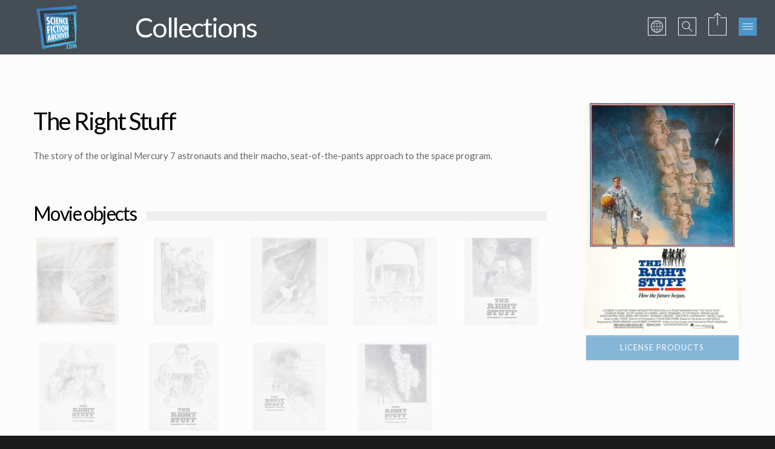

--- FILE ---
content_type: text/html;charset=UTF-8
request_url: http://www.sciencefictionarchives.com/en/movies/182/the-right-stuff
body_size: 24604
content:
<!DOCTYPE html>

	<html class="grve-responsive" prefix="og: http://ogp.me/ns#">
		<head>
			<meta http-equiv="Content-Type" content="text/html; charset=utf-8"/>
			<title>The Right Stuff | ScienceFictionArchives.com</title>
			<meta name="keywords" content="" />
			<meta name="description" content="">
			<meta name="author" content="">
			<meta name="viewport" content="width=device-width, initial-scale=1, maximum-scale=1, user-scalable=no">			
			<link rel="shortcut icon" href="/favicon.ico" type="image/x-icon">
			<link rel="icon" href="/favicon.ico" type="image/x-icon">
			<link rel="apple-touch-icon" href="/images/icon57.png" sizes="57x57">
			<link rel="apple-touch-icon" href="/images/icon72.png" sizes="72x72">
			<link rel="apple-touch-icon" href="/images/icon76.png" sizes="76x76">
			<link rel="apple-touch-icon" href="/images/icon114.png" sizes="114x114">
			<link rel="apple-touch-icon" href="/images/icon120.png" sizes="120x120">
			<link rel="apple-touch-icon" href="/images/icon144.png" sizes="144x144">
			<link rel="apple-touch-icon" href="/images/icon152.png" sizes="152x152"> 
			<link rel="stylesheet" href="/files/font-awesome/css/font-awesome.min.css">
			<link href="/stylesheets/basic.css?0CAC38175DD31AB35436F80883458539" media="all" rel="stylesheet" type="text/css" />
<link href="/stylesheets/font-awesome.css?0CAC38175DD31AB35436F80883458539" media="all" rel="stylesheet" type="text/css" />
<link href="/stylesheets/animate.css?0CAC38175DD31AB35436F80883458539" media="all" rel="stylesheet" type="text/css" />
<link href="/stylesheets/grid.css?0CAC38175DD31AB35436F80883458539" media="all" rel="stylesheet" type="text/css" />
<link href="/stylesheets/grve-slider.css?0CAC38175DD31AB35436F80883458539" media="all" rel="stylesheet" type="text/css" />
<link href="/stylesheets/elements.css?0CAC38175DD31AB35436F80883458539" media="all" rel="stylesheet" type="text/css" />
<link href="/stylesheets/responsive.css?0CAC38175DD31AB35436F80883458539" media="all" rel="stylesheet" type="text/css" />
<link href="/stylesheets/colors/aqua.css?0CAC38175DD31AB35436F80883458539" media="all" rel="stylesheet" type="text/css" />
<link href="/stylesheets/isotope.css?0CAC38175DD31AB35436F80883458539" media="all" rel="stylesheet" type="text/css" />

			<script id="Cookiebot" src="https://consent.cookiebot.com/uc.js" data-cbid="458f5283-361d-449b-831d-62df4ff05434" data-blockingmode="auto" type="text/javascript"></script>
			<script src="/javascripts/modernizr.custom.js?0CAC38175DD31AB35436F80883458539" type="text/javascript"></script>
		
			<link href='http://fonts.googleapis.com/css?family=Lato:100,300,400,900' rel='stylesheet' type='text/css'>
			
				<script type="text/javascript" src="//s7.addthis.com/js/300/addthis_widget.js#pubid=ra-53ad434f1a196c48"></script>
			
		<meta property="og:url" content="http://www.sciencefictionarchives.com/en/movies/182/the-right-stuff" /> 
		
		  <meta property="og:title" content="The Right Stuff" /> 
		
		  <meta property="og:description" content="The story of the original Mercury 7 astronauts and their macho, seat-of-the-pants approach to the space program." />  
		
				<meta property="og:image" content="http://assets.sciencefictionarchives.com/images/uploads/moviePicture/150/picture/RSP.jpg" />
				
		</head>
		<body>
			<script>
			  (function(i,s,o,g,r,a,m){i['GoogleAnalyticsObject']=r;i[r]=i[r]||function(){
			  (i[r].q=i[r].q||[]).push(arguments)},i[r].l=1*new Date();a=s.createElement(o),
			  m=s.getElementsByTagName(o)[0];a.async=1;a.src=g;m.parentNode.insertBefore(a,m)
			  })(window,document,'script','//www.google-analytics.com/analytics.js','ga');	
			  ga('create', 'UA-18957413-1', 'auto');
			  ga('send', 'pageview');		
			</script>
			<div id="grve-wrapper">
				
				<div id="grve-theme-body">
					
	<!-- HEADER 
	============================================= -->
	<header id="grve-header" data-height="90">
		<div class="grve-container">
			<h1 class="grve-logo">
				<a href="/"><img data-rjs="3" src="/images/logos/logo.png" alt="Return to home"></a>
			</h1>
			
				<div class="grve-page-title">	
				  
				  	<h2 class="grve-title">Collections</h2>
				  
				</div>
			
			<ul class="grve-header-options">
				<li><a class="grve-header-language-btn grve-header-options-popup" href="#grve-language-modal"><img src="/images/graphics/language-button.svg" alt="Main Menu"></a></li>
				<li><a class="grve-header-search-btn grve-header-options-popup" href="#grve-search-modal"><img src="/images/graphics/search-button.svg" alt="Main Menu"></a></li>
				<li><a class="grve-header-share-btn grve-header-options-popup" href="#grve-share-modal"><img src="/images/graphics/share-button.svg" alt="Main Menu"></a></li>
				<li><a href="#" class="grve-menu-btn"><img src="/images/graphics/menu-button.svg" alt="Main Menu"></a></li>
			</ul>
		</div>
		<div id="grve-share-modal" class="grve-header-modal mfp-hide">
			<div class="grve-social">
				<ul>
					
						<li><a href="https://www.facebook.com/ScienceFictionArchives?ref=ts&amp;fref=ts" target="_blank"><i class='icon-facebook'></i></a></li>
					
						<li><a href="https://twitter.com/SciFi_Archives" target="_blank"><i class='icon-twitter'></i></a></li>
					
						<li><a href="http://www.youtube.com/user/SFArchives" target="_blank"><i class='icon-youtube'></i></a></li>
					
				</ul>
			</div>
		</div>
		<div id="grve-language-modal" class="grve-header-modal mfp-hide">
			<div class="grve-language">
				
					<ul>
						
							<li><a class="" href="/change-language/fr"><img data-rjs='3' src='/images/graphics/flag-fr.png' alt='Français'></a></li>
						
							<li><a class="active" href="/change-language/en"><img data-rjs='3' src='/images/graphics/flag-en.png' alt='Anglais'></a></li>
						
					</ul>
				
			</div>
		</div>
		<div id="grve-search-modal" class="grve-header-modal mfp-hide">
			<form action="/en/search" class="grve-search" method="post">
			
				<input type="submit" value="&#xf002;" class="grve-search-btn">
				<input id="grve-search" name="term" type="text" value="" placeholder="Search...">
			</form>
		</div>
				
		
	</header>
	<!-- END HEADER 
	============================================= -->

	<!-- MAIN NAVIGATION 
	============================================= -->
	<nav class="grve-main-menu">
		<div class="grve-close-btn"></div>
  	<ul>				
  		<li><a href="/">Home</a></li>
  		<li><a href="/en/choose-a-collection">Collections</a>
	  		<ul>
	  			<li>
	  				<a href="/en/collections">Science Fiction</a>
					<ul>
						<li><a href="/en/movies">By film</a></li>
						<li><a href="/en/collections/franchises">By license</a></li>
						<li><a href="/en/collections/media">By media</a></li>
						<li><a href="/en/collections/types">By type</a></li>
						<li><a href="/en/collections/categories">By category</a></li>
						<li><a href="/en/collections/sub-categories">By categories</a></li>
					</ul>
	  			</li>
  				<li><a href="/en/other-collections">Others</a>
	  				<ul>
						<li><a href="/en/others-movies">By film</a></li>
						<li><a href="/en/other-collections/franchises">By license</a></li>
						<li><a href="/en/other-collections/domain">By domain</a></li>
						<li><a href="/en/other-collections/types">By type</a></li>
						<li><a href="/en/other-collections/categories">By category</a></li>
						<li><a href="/en/other-collections/sub-categories">By categories</a></li>
					</ul>
  				</li>
	  		</ul>
  		</li>  			
  		<li><a href="/en/exhibitions">Exhibition</a></li>
  		<li><a href="/en/let-our-collections">Rent our collections</a></li>
  		<li><a href="/en/catalog">Catalogue</a></li>
  		<li><a href="/en/news">News</a></li>
  		<li><a href="/en/archives-friends">Archives friends</a></li>
  		<li><a href="/en/personalities">S.F. personalities</a></li>
		<li><a href="/en/partners">Partners</a></li>
		<li><a href="/en/donate">Donate</a></li>
  		<li><a href="/en/about-us">About us</a></li>
  		<li><a href="/en/contact">Contacts</a></li>
  		<li><a href="/en/faq">F.A.Q.</a></li>
 		</ul>
	</nav>	
	<!-- END MAIN NAVIGATION
	============================================= -->

	<!-- CONTENT
	============================================= -->	
	<section class="grve-section">
    <div class="grve-container grve-right-sidebar">
    	<div class="grve-main-content">	
    		   		
    		<h3>The Right Stuff</h3>
  			<p>
	The story of the original Mercury 7 astronauts and their macho, seat-of-the-pants approach to the space program.</p>

  			<div class="grve-gap"></div>    		
  			<h4 class="grve-title-striped">Movie objects</h4>
  			<div class="grve-element grve-portfolio">
					
					<div class="grve-isotope-container" data-columns="5" data-layout="fitRows">
						
								<div class="grve-hover-item grve-isotope-item logos design">
									<a href="/en/collections/780/original-b-w-preliminary-design-art-9-for-the-right-stuff-poster-by-tom-jung"> 
				<img src="http://assets.sciencefictionarchives.com/images/uploads/objectitemPicture/1717/picture/RS8_360x360s.jpg" alt="" />
			
										<div class="grve-hover-content">
										  <div class="grve-hover-title">Original B&W preliminary design art 9 for The Right Stuff poster by Tom Jung </div>
										  
										  	<div class="grve-hover-subtitle">
										  		Promotional Item
										  	</div>
										  			
										</div><!-- .grve-hover-content -->									  
									</a>
								</div><!-- .grve-hover-item grve-isotope-item logos design --> 
							
								<div class="grve-hover-item grve-isotope-item logos design">
									<a href="/en/collections/779/original-b-w-preliminary-design-art-8-for-the-right-stuff-poster-by-tom-jung">
				<img src="http://assets.sciencefictionarchives.com/images/uploads/objectitemPicture/1716/picture/RS8A_360x360s.jpg" alt="" />
			
										<div class="grve-hover-content">
										  <div class="grve-hover-title">Original B&W preliminary design art 8 for The Right Stuff poster by Tom Jung </div>
										  
										  	<div class="grve-hover-subtitle">
										  		Promotional Item
										  	</div>
										  			
										</div><!-- .grve-hover-content -->									  
									</a>
								</div><!-- .grve-hover-item grve-isotope-item logos design --> 
							
								<div class="grve-hover-item grve-isotope-item logos design">
									<a href="/en/collections/778/original-b-w-preliminary-design-art-7-for-the-right-stuff-poster-by-tom-jung">
				<img src="http://assets.sciencefictionarchives.com/images/uploads/objectitemPicture/1714/picture/RS7A_360x360s.jpg" alt="" />
			
										<div class="grve-hover-content">
										  <div class="grve-hover-title">Original B&W preliminary design art 7 for The Right Stuff poster by Tom Jung </div>
										  
										  	<div class="grve-hover-subtitle">
										  		Promotional Item
										  	</div>
										  			
										</div><!-- .grve-hover-content -->									  
									</a>
								</div><!-- .grve-hover-item grve-isotope-item logos design --> 
							
								<div class="grve-hover-item grve-isotope-item logos design">
									<a href="/en/collections/777/original-b-w-preliminary-design-art-6-for-the-right-stuff-poster-by-tom-jung">
				<img src="http://assets.sciencefictionarchives.com/images/uploads/objectitemPicture/1712/picture/RS6A_360x360s.jpg" alt="" />
			
										<div class="grve-hover-content">
										  <div class="grve-hover-title">Original B&W preliminary design art 6 for The Right Stuff poster by Tom Jung </div>
										  
										  	<div class="grve-hover-subtitle">
										  		Promotional Item
										  	</div>
										  			
										</div><!-- .grve-hover-content -->									  
									</a>
								</div><!-- .grve-hover-item grve-isotope-item logos design --> 
							
								<div class="grve-hover-item grve-isotope-item logos design">
									<a href="/en/collections/776/original-b-w-preliminary-design-art-5-for-the-right-stuff-poster-by-tom-jung">
				<img src="http://assets.sciencefictionarchives.com/images/uploads/objectitemPicture/1710/picture/RS5B_360x360s.jpg" alt="" />
			
										<div class="grve-hover-content">
										  <div class="grve-hover-title">Original B&W preliminary design art 5 for The Right Stuff poster by Tom Jung </div>
										  
										  	<div class="grve-hover-subtitle">
										  		Promotional Item
										  	</div>
										  			
										</div><!-- .grve-hover-content -->									  
									</a>
								</div><!-- .grve-hover-item grve-isotope-item logos design --> 
							
								<div class="grve-hover-item grve-isotope-item logos design">
									<a href="/en/collections/775/original-b-w-preliminary-design-art-4-for-the-right-stuff-poster-by-tom-jung">
				<img src="http://assets.sciencefictionarchives.com/images/uploads/objectitemPicture/1708/picture/RS4A_360x360s.jpg" alt="" />
			
										<div class="grve-hover-content">
										  <div class="grve-hover-title">Original B&W preliminary design art 4 for The Right Stuff poster by Tom Jung </div>
										  
										  	<div class="grve-hover-subtitle">
										  		Promotional Item
										  	</div>
										  			
										</div><!-- .grve-hover-content -->									  
									</a>
								</div><!-- .grve-hover-item grve-isotope-item logos design --> 
							
								<div class="grve-hover-item grve-isotope-item logos design">
									<a href="/en/collections/774/original-b-w-preliminary-design-art-3-for-the-right-stuff-poster-by-tom-jung">
				<img src="http://assets.sciencefictionarchives.com/images/uploads/objectitemPicture/1706/picture/RS3_B_360x360s.jpg" alt="" />
			
										<div class="grve-hover-content">
										  <div class="grve-hover-title">Original B&W preliminary design art 3 for The Right Stuff poster by Tom Jung </div>
										  
										  	<div class="grve-hover-subtitle">
										  		Promotional Item
										  	</div>
										  			
										</div><!-- .grve-hover-content -->									  
									</a>
								</div><!-- .grve-hover-item grve-isotope-item logos design --> 
							
								<div class="grve-hover-item grve-isotope-item logos design">
									<a href="/en/collections/773/original-b-w-preliminary-design-art-2-for-the-right-stuff-poster-by-tom-jung">
				<img src="http://assets.sciencefictionarchives.com/images/uploads/objectitemPicture/1703/picture/RS2B_360x360s.jpg" alt="" />
			
										<div class="grve-hover-content">
										  <div class="grve-hover-title">Original B&W preliminary design art 2 for The Right Stuff poster by Tom Jung </div>
										  
										  	<div class="grve-hover-subtitle">
										  		Promotional Item
										  	</div>
										  			
										</div><!-- .grve-hover-content -->									  
									</a>
								</div><!-- .grve-hover-item grve-isotope-item logos design --> 
							
								<div class="grve-hover-item grve-isotope-item logos design">
									<a href="/en/collections/772/original-b-w-preliminary-design-art-1-for-the-right-stuff-poster-by-tom-jung">
				<img src="http://assets.sciencefictionarchives.com/images/uploads/objectitemPicture/1701/picture/RS2_B_360x360s.jpg" alt="" />
			
										<div class="grve-hover-content">
										  <div class="grve-hover-title">Original B&W preliminary design art 1 for The Right Stuff poster by Tom Jung </div>
										  
										  	<div class="grve-hover-subtitle">
										  		Promotional Item
										  	</div>
										  			
										</div><!-- .grve-hover-content -->									  
									</a>
								</div><!-- .grve-hover-item grve-isotope-item logos design --> 
							
					</div><!-- .grve-isotope-container -->													
				</div><!-- .grve-element grve-portfolio -->
				
				<div class="grve-gap"></div>    
  			<div class="grve-element grve-video">
					
						<iframe width="845" height="485" src="http://www.youtube.com/embed/ElzIPn1pXWE" frameborder="0" allowfullscreen></iframe>
					
					  <div class="grve-gap"></div>
					  			
  			</div>
    		<div class="grve-gap"></div>    		
				<div class="grve-gap grve-margin-30"></div>						
			</div><!-- .grve-main-content -->    	
			<div class="grve-sidebar">
				<ul class="grve-fields">
  				
						<li> 
				<img src="http://assets.sciencefictionarchives.com/images/uploads/moviePicture/150/picture/RSP.jpg" alt="" />
			</li>
						<li><a class="grve-btn grve-primary grve-btn-medium grve-animated-item fadeIn" href="/en/merchandising/182/the-right-stuff" style="width:96%; text-align:center;">License products</a> 
				</ul><!-- .grve-fields -->
			</div><!-- .grve-sidebar grve-fixed-sidebar -->
    </div><!-- .grve-container grve-right-sidebar -->
    
	<section class="grve-section grve-feature-footer grve-light-color grve-padding-top-40 grve-padding-bottom-10 grve-color-section-5">						
		<div class="grve-element grve-callout grve-style-2">
	  	<div class="grve-callout-content">
	  		<span class="grve-callout-title">Rent our exhibition!</span>
	  		<a class="grve-btn grve-btn-line grve-btn-small grve-btn-advanced" data-hover="NOW" href="/en/let-our-collections"><span>CONTACT US</span></a>
			</div>
		</div>
	</section><!-- .grve-section grve-feature-footer grve-light-color grve-padding-top-40 grve-padding-bottom-10 grve-color-section-5 -->

	</section>
	<!-- END CONTENT
	============================================= -->

	<!-- FOOTER
	============================================= -->
	<footer class="grve-section">
		<div class="grve-container">
			<div class="grve-row">
				<div class="grve-column-1-3 grve-tablet-column-1">
					<div class="grve-widget">
						<h5 class="grve-widget-title">About us</h5>
						<img class="grve-align-left" src="/images/logos/logo_calisto.png" alt="Callisto Exhibition Group">
						<p><strong>Callisto Exhibition Group</strong> is specialised in traveling exhibitions and is committed to initiating and promoting international cultural and intellectual exchange by bringing high-quality exhibitions on science, science fiction and cinema, to a broad and diverse audience. With it's brand ScienceFictionArchives.com and a collection of more than 10,000 original science-fiction artifacts, the company brings traveling art and cultural exhibitions of any scale to international viability and success.</p>
					</div>
				</div><!-- .grve-column-1-3 grve-tablet-column-1 -->
				<div class="grve-column-2-3 grve-tablet-column-1">
					<div class="grve-row">
						<div class="grve-column-1-3">
							<div class="grve-widget grve-latest-news">
								
		<h5 class="grve-widget-title">Last news</h5>
		<ul>
			
				<li class="grve-standard-post">
					<a class="grve-title" href="/en/news/27/call-off-the-search-the-back-to-the-future-part-ii-guitar-has-finally-been-found-in-france">Call off the search: the Back to the Future Part II guitar has finally been found — in France!</a>
					<div class="grve-latest-news-date">samedi, septembre 06, 2025</div>
				</li>
			
				<li class="grve-standard-post">
					<a class="grve-title" href="/en/news/24/discover-in-this-video-our-collection-of-indiana-jones-original-props-and-costumes">Discover in this video our collection of INDIANA JONES original props and costumes</a>
					<div class="grve-latest-news-date">mardi, juin 29, 2021</div>
				</li>
			
				<li class="grve-standard-post">
					<a class="grve-title" href="/en/news/22/opening-of-the-exhibition-things-to-come-science-fiction-film-at-berlin-deutsche-kinemathek">Opening of the exhibition Things to Come : Science Fiction Film at Berlin Deutsche Kinemathek</a>
					<div class="grve-latest-news-date">mercredi, juillet 06, 2016</div>
				</li>
			
		</ul>
	
							</div>
						</div>
						<div class="grve-column-1-3">
							<div class="grve-widget grve-tags">
								
	<h5 class="grve-widget-title">Don't miss</h5>
  <ul>
  	
	  	<li><a href="/en/collections/categories/3/models">Models</a></li>
  	
	  	<li><a href="/en/collections/categories/5/artwork-cels">Artwork / Cels</a></li>
  	
	  	<li><a href="/en/collections/franchises/1/alien">Alien</a></li>
  	
	  	<li><a href="/en/collections/franchises/10/star-wars">Star Wars</a></li>
  	
	  	<li><a href="/en/collections/franchises/9/star-trek">Star Trek</a></li>
  	
  </ul>

							</div>
						</div>
						<div class="grve-column-1-3">							
							<div class="grve-widget grve-social">
								<h5 class="grve-widget-title">Follow us</h5>
								<ul>
									
										<li><a href="https://www.facebook.com/ScienceFictionArchives?ref=ts&amp;fref=ts" target="_blank"><i class='icon-facebook'></i></a></li>
									
										<li><a href="https://twitter.com/SciFi_Archives" target="_blank"><i class='icon-twitter'></i></a></li>
									
										<li><a href="http://www.youtube.com/user/SFArchives" target="_blank"><i class='icon-youtube'></i></a></li>
									
								</ul>
								<br><br>
								<img class="grve-align-left" src="/images/logos/logo_ecsite.png" alt="Ecsite">
								<p>Since 2013 Callisto Exhibition Group has been a member of the Ecsite network, the European network of science centers and museums, linking science communication professionals in more than 400 institutions in 50 countries. (Www.ecsite.eu)</p>
							</div>
						</div>
					</div>
				</div><!-- .grve-column-2-3 grve-tablet-column-1 -->
			</div><!-- .grve-row -->
		</div><!-- .grve-container -->				
		<section class="grve-footer-bar">
			<div class="grve-container">
				<div class="grve-row">						
					<div class="grve-column-1-3">
						<div class="grve-copyright">
							Copyright &copy; 2026 <a href="/">Callisto Exhibition Group</a>.<br />All Right Reserved. 
						</div><!-- .grve-copyright -->
					</div><!-- .grve-column-1-3 -->
					<div class="grve-column-2-3">
						<div class="grve-second-menu">
							<ul>
								<li><a href="/en/collections">Collections</a></li>
								<li><a href="/en/exhibitions">Exhibition</a></li>
								<li><a href="/en/news">News</a></li>
								<li><a href="/en/personalities">S.F. personalities</a></li>
								<li><a href="/en/partners">Partners</a></li>
								<li><a href="/en/legals">Legals notice</a></li>
								<li><a href="/en/credits">Credits</a></li>
								<li><a href="/en/cookies">Managing cookies</a></li>
							</ul>
						</div><!-- .grve-second-menu -->
					</div><!-- .grve-column-2-3 --> 
				</div><!-- .grve-row -->
			</div><!-- .grve-container -->
		</section><!-- .grve-footer-bar -->				
	</footer><!-- .grve-section -->
	<!-- END FOOTER
	============================================= -->

				</div>		
			</div><!-- #grve-wrapper -->		
			<!-- JS Libraries -->
			<script src="http://ajax.googleapis.com/ajax/libs/jquery/1.9.1/jquery.min.js" type="text/javascript"></script>
<script src="/javascripts/jquery.easing.1.3.js?0CAC38175DD31AB35436F80883458539" type="text/javascript"></script>
<script src="/javascripts/jquery.appear.js?0CAC38175DD31AB35436F80883458539" type="text/javascript"></script>
<script src="/javascripts/afterresize.js?0CAC38175DD31AB35436F80883458539" type="text/javascript"></script>
<script src="/javascripts/imagesloaded.pkgd.min.js?0CAC38175DD31AB35436F80883458539" type="text/javascript"></script>
<script src="/javascripts/jquery.carouFredSel-6.2.1.js?0CAC38175DD31AB35436F80883458539" type="text/javascript"></script>
<script src="/javascripts/jquery.touchSwipe.min.js?0CAC38175DD31AB35436F80883458539" type="text/javascript"></script>
<script src="/javascripts/jquery.flexslider.js?0CAC38175DD31AB35436F80883458539" type="text/javascript"></script>
<script src="/javascripts/jquery.fitvids.js?0CAC38175DD31AB35436F80883458539" type="text/javascript"></script>
<script src="/javascripts/jquery.hoverdir.js?0CAC38175DD31AB35436F80883458539" type="text/javascript"></script>
<script src="/javascripts/jquery.isotope.min.js?0CAC38175DD31AB35436F80883458539" type="text/javascript"></script>
<script src="/javascripts/jquery.magnific-popup.min.js?0CAC38175DD31AB35436F80883458539" type="text/javascript"></script>
<script src="/javascripts/jquery.parallax.min.js?0CAC38175DD31AB35436F80883458539" type="text/javascript"></script>
<script src="/javascripts/jquery.transit.js?0CAC38175DD31AB35436F80883458539" type="text/javascript"></script>
<script src="/javascripts/jquery.sticky.js?0CAC38175DD31AB35436F80883458539" type="text/javascript"></script>
<script src="/javascripts/main.js?0CAC38175DD31AB35436F80883458539" type="text/javascript"></script>
	
			<script src="https://cdnjs.cloudflare.com/ajax/libs/retina.js/2.1.3/retina.js"></script>
		</body>
	</html> 

--- FILE ---
content_type: text/css
request_url: http://www.sciencefictionarchives.com/stylesheets/basic.css?0CAC38175DD31AB35436F80883458539
body_size: 40560
content:
/**
 * Table of Contents:
 *
 * 1.0 - Css Reset
 * 2.0 - Typography
 * 3.0 - Text Aligns
 * 4.0 - Buttons
 * 5.0 - Colors
 * 6.0 - Background Style
 * 7.0 - Hovers
 *    7.1 - Magnific Popup
 * 8.0 - Elements Styles
 * 9.0 - Pagination
 * 10.0 - Inputs
 * 11.0 - Wrapper
 * 12.0 - Header
 * 13.0 - Page Titles 
 * 14.0 - Main Menu
 * 15.0 - Sidebar
 *    15.1 - Fixed Sidebar
 * 16.0 - Footer
 *    16.1 - Footer Bottom Bar
 *    16.2 - Footer Copyright
 *    16.3 - Footer Second Menu
 *    16.4 - Back to Top
 * 17.0 - Media Queries
 * ----------------------------------------------------------------------------
 */

 
 
/**
 * 1.0 - Css Reset
 * ----------------------------------------------------------------------------
 */

html,body,div,span,applet,object,iframe,h1,h2,h3,h4,h5,h6,p,blockquote,pre,a,abbr,acronym,address,big,cite,code,del,dfn,em,font,img,ins,kbd,q,s,samp,small,strike,strong,sub,sup,tt,var,b,u,i,center,dl,dt,dd,ol,ul,li,fieldset,form,label,legend,table,caption,tbody,tfoot,thead,tr,th,td {
	margin: 0;
	padding: 0;
	border: 0;
	outline: 0;
	font-size: 100%;
	vertical-align: top;
	background: transparent;
}

body {
	margin: 0;
}

img {
	max-width: 100%;
	border: none;
}

ol,ul {
	list-style: none;
}

a {
	text-decoration: none;
	outline: 0;
}

a:hover {
	text-decoration: none;
}


/**
 * 2.0 - Typography
 * ----------------------------------------------------------------------------
 */

html {
    font-size: 15px;
    -webkit-font-smoothing: antialiased;
	text-rendering: optimizeLegibility;
	font-family: 'Lato', sans-serif;
}

h1,h2,h3,h4,h5,h6 {
	margin: 0px;
	padding: 0;
	font-weight: 400;
	line-height: 1.5;
	letter-spacing: -0.05em;
	margin-bottom: 15px;
	font-family: 'Lato', sans-serif;
}

h1 {
	font-size: 60px;
}

h2 {
	font-size: 50px;
}

h3 {
	font-size: 40px;
}

h4 {
	font-size: 32px;
}

h5 {
	font-size: 24px;
}

h6 {
	font-size: 20px;
}

small {
	letter-spacing: 0.1px;
	font-size: 0.8em;
	display: block;
	margin: 0 0 25px;
}

p {
	line-height: 24px;
	position: relative;
	font-weight: 400;
	margin: 0px 0px 30px 0px;
}

.grve-element p:last-child {
	margin: 0px !important;
}

.grve-medium-text {
	font-size: 40px !important;
	line-height: 1.2;
	font-weight: 300;
	text-transform: uppercase;
}

.grve-large-text {
	font-size: 70px !important;
	line-height: 1.2;
	text-transform: uppercase;
	font-weight: 900;
}

.grve-bold-text {
	font-weight: bold;
	font-weight: 600;
}

.grve-light-text {
	font-weight: normal;
	font-weight: 200;
}


/**
 * 3.0 - Text Aligns
 * ----------------------------------------------------------------------------
 */

.grve-align-left {
	text-align: left;
}

.grve-align-right {
	text-align: right;
}

.grve-align-center {
	text-align: center;
}


/**
 * 4.0 - Buttons
 * ----------------------------------------------------------------------------
 */

.grve-btn {
	padding: 1em 2.692em !important;
	margin: 10px 5px;
	display: inline-block;
	border: none;
	cursor: pointer;
	box-shadow: 0px 1px 0px rgba(255,255,255,0.25) inset, 0px 1px 3px rgba(0,0,0,0.2) !important;
	border: 1px solid;
	text-transform: uppercase;
	letter-spacing: 1px;
	font-weight: normal;
	line-height: 1;
	font-family: 'Lato', sans-serif;
	-webkit-transition: all 0.2s ease;                  
	-moz-transition: all 0.2s ease;                 
	-o-transition: all 0.2s ease;   
	-ms-transition: all 0.2s ease;          
	transition: all 0.2s ease;
}

p .grve-btn  {
	margin: 0px 5px;
}

.grve-btn.grve-btn-line {
	border: 1px solid #fff;
	color: #fff;
}

.grve-btn.grve-btn-line:hover {
	border: 1px solid #fff;
	background-color: #fff;
}

.grve-btn:active {
	-webkit-box-shadow:  0px 2px 0px 0px rgba(0, 0, 0, 0);   
	box-shadow:  0px 2px 0px 0px rgba(0, 0, 0, 0);
}

/* Advanced Button */
.grve-btn.grve-btn-advanced {
	padding: 0 !important;
}

.grve-btn.grve-btn-line.grve-btn-advanced:hover {
	background-color: transparent;
}

.grve-btn.grve-btn-advanced span {
	padding: 1em 2.692em !important;
}


.grve-btn.grve-btn-advanced{
	position: relative;
	z-index: 1;
	overflow: hidden;
}


.grve-btn.grve-btn-advanced  span {
	display: block;
	-webkit-transition: -webkit-transform 0.3s;
	-moz-transition: -moz-transform 0.3s;
	transition: transform 0.3s;
}

.grve-btn.grve-btn-advanced:before {
	position: absolute;
	top: 0;
	left: 0;
	width: 100%;
	z-index: -1;
	padding: 1em 0px !important;
	z-index: 1;
	content: attr(data-hover);
	-webkit-transition: -webkit-transform 0.3s;
	-moz-transition: -moz-transform 0.3s;
	transition: transform 0.3s;
	-webkit-transform: translateX(-100%);
	-moz-transform: translateX(-100%);
	transform: translateX(-100%);
	text-align: center;
}

.grve-btn-line.grve-btn-advanced:before {
	background-color: #fff;
}

.grve-btn.grve-btn-advanced:hover span,
.grve-btn.grve-btn-advanced:focus span {
	-webkit-transform: translateX(100%);
	-moz-transform: translateX(100%);
	transform: translateX(100%);
}

.grve-btn.grve-btn-advanced:hover:before,
.grve-btn.grve-btn-advanced:focus:before {
	-webkit-transform: translateX(0%);
	-moz-transform: translateX(0%);
	transform: translateX(0%);
}

.grve-btn-large {
	font-size: 16px !important;
}

.grve-btn-medium {
	font-size: 13px !important;
}

.grve-btn-small {
	font-size: 12px !important;
}

.grve-btn-extrasmall {
	font-size: 10px !important;
}

/*-- Buttons Aligns --*/
.grve-align-left .grve-btn {
	margin-left: 0px;
}

.grve-align-right .grve-btn {
	margin-right: 0px;
}


/**
 * 5.0 - Colors
 * ----------------------------------------------------------------------------
 */

/*-- Green --*/
.grve-green-color,
input[type='submit'].grve-green-color {
	background-color: #5F8D24;
	border-color: #5F8D24;
	color: #fff;
}

a.grve-green-color:hover,
input[type='submit'].grve-green-color:hover {
	background-color: #6EA726;
	border-color: #6EA726;
	color: #fff;
}

/*-- Green Light --*/
.grve-green-light-color {
	background-color: #DAEEC5;
	color: #408B60;
}

/*-- Orange --*/
.grve-orange-color,
input[type='submit'].grve-orange-color {
	background-color: #ffb125;
	border-color: #ffb125;
	color: #fff;
}

a.grve-orange-color:hover,
input[type='submit'].grve-orange-color:hover {
	background-color: #DF8F00;
	border-color: #DF8F00;
	color: #fff;
}

/*-- Orange Light --*/
.grve-orange-light-color {
	background-color: #F8E2AB;
	color: #CE9409;
}

/*-- Blue --*/
.grve-blue-color,
input[type='submit'].grve-blue-color {
	background-color: #46acee;
	border-color: #46acee;
	color: #fff;
}

a.grve-blue-color:hover,
input[type='submit'].grve-blue-color:hover {
	background-color: #2279d7;
	border-color: #2279d7;
	color: #fff;
}

/*-- Blue Light --*/
.grve-blue-light-color {
	background-color: #CDEAFD;
	color: #3488BE;
}

/*-- Red --*/
.grve-red-color,
input[type='submit'].grve-red-color {
	background-color: #f34522;
	border-color: #f34522;
	color: #fff;
}

a.grve-red-color:hover,
input[type='submit'].grve-red-color:hover {
	background-color: #ca2b27;
	border-color: #ca2b27;
	color: #fff;
}

/*-- Red Light --*/
.grve-red-light-color {
	background-color: #FAB9B6;
	color: #B63A35;
}

/*-- Aqua --*/
.grve-aqua-color,
input[type='submit'].grve-aqua-color {
	background-color: #2fceb8;
	border-color: #2fceb8;
	color: #fff;
}

a.grve-aqua-color:hover,
input[type='submit'].grve-aqua-color:hover {
	background-color: #16ab8d;
	border-color: #16ab8d;
	color: #fff;
}

/*-- Aqua Light --*/
.grve-aqua-light-color {
	background-color: #8FD8CE;
	color: #279182;
}

/*-- Purple --*/
.grve-purple-color,
input[type='submit'].grve-purple-color {
	background-color: #380E6F;
	border-color: #380E6F;
	color: #fff;
}

a.grve-purple-color:hover,
input[type='submit'].grve-purple-color:hover {
	background-color: #940ae5;
	border-color: #940ae5;
	color: #fff;
}

/*-- Purple Light --*/
.grve-purple-light-color {
	background-color: #C1B0D8;
	color: #693EA5;
}

/*-- White --*/
.grve-white-color,
input[type='submit'].grve-white-color {
	background-color: #f8f7f6;
	border-color: #f8f7f6;
	color: #a09d9d;
}

a.grve-white-color:hover,
input[type='submit'].grve-white-color:hover{
	background-color: #eeecea;
	border-color: #eeecea;
	color: #474747;
}

/*-- White Light --*/
.grve-white-light-color {
	background-color: #E7E7E7;
	color: #858484;
}

/*-- Black --*/
.grve-black-color,
input[type='submit'].grve-black-color {
	background-color: #000000;
	border-color: #000000;
	color: #fff;
}

a.grve-black-color:hover,
input[type='submit'].grve-black-color:hover {
	background-color: #1a1a1a;
	border-color: #1a1a1a;
	color: #fff;
}

/*-- Black Light --*/
.grve-black-light-color {
	background-color: #1a1a1a;
	color: #fff;
	border-color: #000 !important;
}


/**
 * 6.0 - Background Style
 * ----------------------------------------------------------------------------
 */
/* Images Background */
.grve-bg-image {
	opacity: 0;
	position: absolute;
	width: 100%;
	height: 100%;
	top: 0px;
	left: 0px;
	z-index: 0;
	background-size: cover;
	background-repeat: no-repeat;
	background-position: center center;
}

.grve-fixed-bg {
	background-attachment: fixed;
	background-size: cover;
	background-repeat: no-repeat;
	background-position: top left;
	position: absolute;
	top: 0px;
	left: 0px;
	width: 100%;
	height: 100%;
}

.grve-animated-bg {
	background-size: auto !important;
	background-repeat: repeat-x;
	background-position: center center;
	z-index: 1;
}

/* Video Background */
.grve-video-bg {
	overflow: hidden;
}

.grve-video-bg-element {
	position: absolute !important;
	min-width: 100%;
	min-height: 100%;
	width: auto;
	height: auto;
	left: 0px;
	overflow: hidden;
}

.grve-video-container {
	position: absolute;
	width: 100%;
	top: 55%;
	left: 0px;
	-webkit-transform: translate(0, -50%);
	transform: translate(0, -50%);
	z-index: 2;
}

/* Patterns & Overlays */
.grve-pattern {
	content: '';
	position: absolute;
	width: 100%;
	height: 100%;
	top: 0px;
	left: 0px;
	z-index: 1;
	background-image: url(/images/graphics/pattern-1.png);
	background-repeat: repeat;
}

.grve-white-overlay:before,
.grve-black-overlay:before,
.grve-primary-overlay:before,
.grve-secondary-overlay:before {
	content: '';
	position: absolute;
	width: 100%;
	height: 100%;
	top: 0px;
	left: 0px;
	z-index: 1;
}

.grve-black-overlay {
	color:#FFF;
}

.grve-testimonial-element .grve-testimonial-content .grve-black-overlay h4,
.grve-testimonial-element .grve-testimonial-content .grve-black-overlay p,
.grve-testimonial-element .grve-testimonial-content .grve-black-overlay .grve-testimonial-name {
		color:#FFF!important;
}

.grve-overlay-fade:hover .grve-overlay-10:before,
.grve-overlay-10:before {
	opacity: 0.1;
}

.grve-overlay-fade:hover .grve-overlay-20:before,
.grve-overlay-20:before {
	opacity: 0.2;
}

.grve-overlay-fade:hover .grve-overlay-30:before,
.grve-overlay-30:before {
	opacity: 0.3;
}

.grve-overlay-fade:hover .grve-overlay-40:before,
.grve-overlay-40:before {
	opacity: 0.4;
}

.grve-overlay-fade:hover .grve-overlay-50:before,
.grve-overlay-50:before {
	opacity: 0.5;
}

.grve-overlay-fade:hover .grve-overlay-60:before,
.grve-overlay-60:before {
	opacity: 0.6;
}

.grve-overlay-fade:hover .grve-overlay-70:before,
.grve-overlay-70:before {
	opacity: 0.7;
}

.grve-overlay-fade:hover .grve-overlay-80:before,
.grve-overlay-80:before {
	opacity: 0.8;
}

.grve-overlay-fade:hover .grve-overlay-90:before,
.grve-overlay-90:before {
	opacity: 0.9;
}

.grve-overlay-fade .grve-overlay-10:before,
.grve-overlay-fade .grve-overlay-20:before,
.grve-overlay-fade .grve-overlay-30:before,
.grve-overlay-fade .grve-overlay-40:before,
.grve-overlay-fade .grve-overlay-50:before,
.grve-overlay-fade .grve-overlay-60:before,
.grve-overlay-fade .grve-overlay-70:before,
.grve-overlay-fade .grve-overlay-80:before,
.grve-overlay-fade .grve-overlay-90:before {
	opacity: 1;
	-webkit-transition: all 0.4s ease; 
	-moz-transition: all 0.4s ease; 
	-o-transition: all 0.4s ease; 
	transition: all 0.4s ease; 
}

/**
 * 7.0 - Hovers
 * ----------------------------------------------------------------------------
 */
.grve-hover-item {
	overflow: hidden;
}

.grve-hover-item a {
	display: block;
	position: relative;
}

.grve-hover-item a {
	overflow: hidden;
}

.grve-hover-item a .grve-hover-content{
	position: absolute;
	background: #333;
	background: rgba(0,0,0,0.8);
	width: 100%;
	height: 100%;
	z-index: 2;
}

.grve-hover-item a .grve-hover-subtitle,
.grve-hover-item a .grve-hover-title {
	position: absolute;
	top: 50% !important;
	left: 50% !important;
	text-align: center;
	-webkit-transform: translate(-50%, -50%);
	transform: translate(-50%, -50%);
}

.grve-hover-item a .grve-hover-title:before {
	content: '+';
	margin-right: 10px;	
}

.grve-hover-title {
	white-space: nowrap;
	text-overflow: ellipsis;
	overflow: hidden;
	width: 70%;
	font-size: 18px;
	font-weight: 300;
	display: block;
	color: #fff;
}

.grve-hover-subtitle {
	white-space: nowrap;
	text-overflow: ellipsis;
	overflow: hidden;
	width: 70%;
	font-size: 12px;
	margin-top: 25px;
	opacity: 0.4;
	display: block;
	color: #fff;
}


/* Video Hover Icon */
.grve-video-icon:before {
	content: '';
	text-align: center;
	line-height: 70px;
	position: absolute;
	width: 70px;
	height: 70px;
	background: rgba(0,0,0,0.9);
	z-index: 1;
	top: 50%;
	left: 50%;
	margin-top: -35px;
	margin-left: -35px;
	background-image: url(/images/graphics/player.svg);
	background-repeat: no-repeat;
}

/**
 * 7.1 - Magnific Popup
 * ----------------------------------------------------------------------------
 */
/* Pop Up Share */
#grve-share-modal .grve-social ul {
	text-align: center;
}

#grve-share-modal .grve-social li {
	margin: 10px;
}

#grve-share-modal .grve-social li i{
	font-size: 70px;
}

#grve-share-modal .grve-social li a{
	background: none;
	width: 70px;
	height: 70px;
	line-height: 70px;
	border: none;
	text-align: center;
	color: #fff;
}

#grve-share-modal .grve-social li a:hover {
	background-color: transparent !important;
}

#grve-share-modal {
	text-align: center;
	max-width: 400px;
	margin: 40px auto;
	position: relative;
}

/* Pop Up Language */
#grve-language-modal .grve-language ul {
	text-align: center;
}

#grve-language-modal .grve-language li {
	margin: 10px;
	display: inline-block;
}

#grve-language-modal .grve-language li i{
	font-size: 70px;
}
#grve-language-modal .grve-language li a{
	background: none;
	width: 60px;
	height: 60px;
	line-height: 60px;
	border: none;
	text-align: center;
	opacity: 0.4;
	/*
	-webkit-filter: grayscale(100%);
	-moz-filter: grayscale(100%);
	filter: grayscale(100%);
	*/
	-webkit-transition: all 0.4s ease;                  
	-moz-transition: all 0.4s ease;                 
	-o-transition: all 0.4s ease;   
	-ms-transition: all 0.4s ease;          
	transition: all 0.4s ease;
}
#grve-language-modal .grve-language li a:hover,
#grve-language-modal .grve-language li a.active {
	opacity: 1;
	/*
	-webkit-filter: grayscale(0);
	-moz-filter: grayscale(0);
	filter: grayscale(0);
	*/
}

#grve-language-modal .grve-language li a:hover {
	background-color: transparent !important;
}

#grve-language-modal {
	text-align: center;
	max-width: 400px;
	margin: 40px auto;
	position: relative;
}

#grve-search-modal {
	text-align: center;
	max-width: 800px;
	margin: 40px auto;
	position: relative;
}

#grve-search-modal .grve-search {
	max-width: 100%;
}

#grve-search-modal input[type='text'] {
	background: none;
	border: none;
	font-size: 70px;
	color: #fff;
	padding: 20px;
	font-weight: 400;
	font-family: 'Lato', sans-serif;
}

#grve-search-modal .grve-search-btn {
	border: none;
	font-size: 50px;
	top: 50%;
	margin-top: -25px;
	width: 55px;
	height: 50px;
	background: none !important;
}

#grve-contact-modal {
	max-width: 600px;
	margin: 40px auto;
	position: relative;
}

#grve-contact-modal input[type='text'],
#grve-contact-modal textarea {
	background: rgba(255,255,255,0.1);
	border: none;
	color: #fff;
}
#grve-contact-modal .grve-form-input,
#grve-contact-modal .grve-form-textarea ,
#grve-contact-modal .grve-form {
	width: 100%;
	padding: 0;
	margin: 0 0 10px 0;
}
#grve-contact-modal textarea  {
	min-height: 200px;
}

#grve-contact-modal .grve-btn {
	margin: 0;
}


/* start state */
.my-mfp-zoom-in .grve-header-modal {
	opacity: 0;
	-webkit-transition: all 0.2s ease-in-out; 
	-moz-transition: all 0.2s ease-in-out; 
	-o-transition: all 0.2s ease-in-out; 
	transition: all 0.2s ease-in-out; 
	-webkit-transform: scale(0.8); 
	-moz-transform: scale(0.8); 
	-ms-transform: scale(0.8); 
	-o-transform: scale(0.8); 
	transform: scale(0.8); 
}

/* animate in */
.my-mfp-zoom-in.mfp-ready .grve-header-modal {
	opacity: 1;
	-webkit-transform: scale(1); 
	-moz-transform: scale(1); 
	-ms-transform: scale(1); 
	-o-transform: scale(1); 
	transform: scale(1); 
}

/* animate out */
.my-mfp-zoom-in.mfp-removing .grve-header-modal {
	-webkit-transform: scale(0.8); 
	-moz-transform: scale(0.8); 
	-ms-transform: scale(0.8); 
	-o-transform: scale(0.8); 
	transform: scale(0.8); 
	opacity: 0;
}

/* Dark overlay, start state */
.my-mfp-zoom-in.mfp-bg {
	opacity: 0;
	-webkit-transition: opacity 0.3s ease-out; 
	-moz-transition: opacity 0.3s ease-out; 
	-o-transition: opacity 0.3s ease-out; 
	transition: opacity 0.3s ease-out;
}
/* animate in */
.my-mfp-zoom-in.mfp-ready.mfp-bg {
	opacity: 0.95;
}
/* animate out */
.my-mfp-zoom-in.mfp-removing.mfp-bg {
	opacity: 0;
}

/* Magnific Popup CSS */
.mfp-bg {
	top: 0;
	left: 0;
	width: 100%;
	height: 100%;
	z-index: 1042;
	overflow: hidden;
	position: fixed;
	background: #0b0b0b;
	opacity: 0.8;
	filter: alpha(opacity=80); 
}

.mfp-wrap {
	top: 0;
	left: 0;
	width: 100%;
	height: 100%;
	z-index: 1043;
	position: fixed;
	outline: none !important;
	-webkit-backface-visibility: hidden; 
}

.mfp-container {
	text-align: center;
	position: absolute;
	width: 100%;
	height: 100%;
	left: 0;
	top: 0;
	padding: 0 8px;
	-webkit-box-sizing: border-box;
	-moz-box-sizing: border-box;
	box-sizing: border-box; 
}

.mfp-container:before {
	content: '';
	display: inline-block;
	height: 100%;
	vertical-align: middle; 
}

.mfp-align-top .mfp-container:before {
	display: none; 
}

.mfp-content {
	position: relative;
	display: inline-block;
	vertical-align: middle;
	margin: 0 auto;
	text-align: left;
	z-index: 1045; 
}

.mfp-inline-holder .mfp-content, .mfp-ajax-holder .mfp-content {
	width: 100%;
	cursor: auto; 
}

.mfp-ajax-cur {
	cursor: progress; 
}

.mfp-zoom-out-cur, .mfp-zoom-out-cur .mfp-image-holder .mfp-close {
	cursor: -moz-zoom-out;
	cursor: -webkit-zoom-out;
	cursor: zoom-out; 
}

.mfp-zoom {
	cursor: pointer;
	cursor: -webkit-zoom-in;
	cursor: -moz-zoom-in;
	cursor: zoom-in; 
}

.mfp-auto-cursor .mfp-content {
	cursor: auto; 
}

.mfp-close, .mfp-arrow, .mfp-preloader, .mfp-counter {
	-webkit-user-select: none;
	-moz-user-select: none;
	user-select: none; 
}

.mfp-loading.mfp-figure {
	display: none; 
}

.mfp-hide {
	display: none !important; 
}

.mfp-preloader {
	color: #cccccc;
	position: absolute;
	top: 50%;
	width: auto;
	text-align: center;
	margin-top: -0.8em;
	left: 8px;
	right: 8px;
	z-index: 1044; 
}
.mfp-preloader a {
	color: #cccccc; }
.mfp-preloader a:hover {
	color: white; 
}

.mfp-s-ready .mfp-preloader {
	display: none; 
}

.mfp-s-error .mfp-content {
	display: none; 
}

button.mfp-close, button.mfp-arrow {
	overflow: visible;
	cursor: pointer;
	background: transparent;
	border: 0;
	-webkit-appearance: none;
	display: block;
	outline: none;
	padding: 0;
	z-index: 1046;
	-webkit-box-shadow: none;
	box-shadow: none; 
}
button::-moz-focus-inner {
	padding: 0;
	border: 0; 
}

.mfp-close {
	width: 44px;
	height: 44px;
	line-height: 44px;
	position: absolute;
	right: 0;
	top: 0;
	text-decoration: none;
	text-align: center;
	opacity: 0.65;
	filter: alpha(opacity=65);
	padding: 0 0 18px 10px;
	color: white;
	font-style: normal;
	font-size: 28px;
	font-family: Arial, Baskerville, monospace; 
}
.mfp-close:hover, .mfp-close:focus {
	opacity: 1;
	filter: alpha(opacity=100); 
}
.mfp-close:active {
	top: 1px;
}

.mfp-close-btn-in .mfp-close {
	color: #333333;
}

.mfp-image-holder .mfp-close, .mfp-iframe-holder .mfp-close {
	color: white;
	right: -6px;
	text-align: right;
	padding-right: 6px;
	width: 100%; 
}

.mfp-counter {
	position: absolute;
	top: 0;
	right: 0;
	color: #cccccc;
	font-size: 12px;
	line-height: 18px; 
}

.mfp-arrow {
	position: absolute;
	opacity: 0.65;
	filter: alpha(opacity=65);
	margin: 0;
	top: 50%;
	margin-top: -55px;
	padding: 0;
	width: 90px;
	height: 110px;
	-webkit-tap-highlight-color: rgba(0, 0, 0, 0); 
}
.mfp-arrow:active {
	margin-top: -54px; 
}
.mfp-arrow:hover, .mfp-arrow:focus {
	opacity: 1;
	filter: alpha(opacity=100); 
}
.mfp-arrow:before, .mfp-arrow:after, .mfp-arrow .mfp-b, .mfp-arrow .mfp-a {
	content: '';
	display: block;
	width: 0;
	height: 0;
	position: absolute;
	left: 0;
	top: 0;
	margin-top: 35px;
	margin-left: 35px;
	border: medium inset transparent; 
}
.mfp-arrow:after, .mfp-arrow .mfp-a {
	border-top-width: 13px;
	border-bottom-width: 13px;
	top: 8px; 
}
.mfp-arrow:before, .mfp-arrow .mfp-b {
	border-top-width: 21px;
	border-bottom-width: 21px;
	opacity: 0.7; 
}

.mfp-arrow-left {
	left: 0; 
}
.mfp-arrow-left:after, .mfp-arrow-left .mfp-a {
	border-right: 17px solid white;
	margin-left: 31px; 
}
.mfp-arrow-left:before, .mfp-arrow-left .mfp-b {
	margin-left: 25px;
	border-right: 27px solid #3f3f3f; 
}

.mfp-arrow-right {
	right: 0; 
}
.mfp-arrow-right:after, .mfp-arrow-right .mfp-a {
	border-left: 17px solid white;
	margin-left: 39px; 
}
.mfp-arrow-right:before, .mfp-arrow-right .mfp-b {
	border-left: 27px solid #3f3f3f; 
}

.mfp-iframe-holder {
	padding-top: 40px;
	padding-bottom: 40px; 
}
.mfp-iframe-holder .mfp-content {
	line-height: 0;
	width: 100%;
	max-width: 900px; 
}
.mfp-iframe-holder .mfp-close {
	top: -40px; 
}

.mfp-iframe-scaler {
	width: 100%;
	height: 0;
	overflow: hidden;
	padding-top: 56.25%; 
}
.mfp-iframe-scaler iframe {
	position: absolute;
	display: block;
	top: 0;
	left: 0;
	width: 100%;
	height: 100%;
	box-shadow: 0 0 8px rgba(0, 0, 0, 0.6);
	background: black; 
}

/* Main image in popup */
img.mfp-img {
	width: auto;
	max-width: 100%;
	height: auto;
	display: block;
	line-height: 0;
	-webkit-box-sizing: border-box;
	-moz-box-sizing: border-box;
	box-sizing: border-box;
	padding: 40px 0 40px;
	margin: 0 auto; 
}

/* The shadow behind the image */
.mfp-figure {
	line-height: 0; 
}

.mfp-figure:after {
	content: '';
	position: absolute;
	left: 0;
	top: 40px;
	bottom: 40px;
	display: block;
	right: 0;
	width: auto;
	height: auto;
	z-index: -1;
	box-shadow: 0 0 8px rgba(0, 0, 0, 0.6);
	background: #444444; 
}
.mfp-figure small {
	color: #bdbdbd;
	display: block;
	font-size: 12px;
	line-height: 14px; 
}

.mfp-figure figure {
	margin: 0; 
}

.mfp-bottom-bar {
	margin-top: -36px;
	position: absolute;
	top: 100%;
	left: 0;
	width: 100%;
	cursor: auto; 
}

.mfp-title {
	text-align: left;
	line-height: 18px;
	color: #f3f3f3;
	word-wrap: break-word;
	padding-right: 36px; 
}

.mfp-image-holder .mfp-content {
	max-width: 100%; 
}

.mfp-gallery .mfp-image-holder .mfp-figure {
	cursor: pointer; 
}

@media screen and (max-width: 800px) and (orientation: landscape), screen and (max-height: 300px) {
  /**
   * Remove all paddings around the image on small screen
   */
	.mfp-img-mobile .mfp-image-holder {
		padding-left: 0;
		padding-right: 0; 
	}
	
	.mfp-img-mobile img.mfp-img {
		padding: 0; 
	}
	
	.mfp-img-mobile .mfp-figure:after {
		top: 0;
		bottom: 0;
	}
	
	.mfp-img-mobile .mfp-figure small {
		display: inline;
		margin-left: 5px; 
	}
	
	.mfp-img-mobile .mfp-bottom-bar {
		background: rgba(0, 0, 0, 0.6);
		bottom: 0;
		margin: 0;
		top: auto;
		padding: 3px 5px;
		position: fixed;
		-webkit-box-sizing: border-box;
		-moz-box-sizing: border-box;
		box-sizing: border-box; 
	}
	
	.mfp-img-mobile .mfp-bottom-bar:empty {
		padding: 0; 
	}
	
	.mfp-img-mobile .mfp-counter {
		right: 5px;
		top: 3px; 
	}
	.mfp-
	img-mobile .mfp-close {
		top: 0;
		right: 0;
		width: 35px;
		height: 35px;
		line-height: 35px;
		background: rgba(0, 0, 0, 0.6);
		position: fixed;
		text-align: center;
		padding: 0; 
	} 
}

@media all and (max-width: 900px) {

	.mfp-arrow {
		-webkit-transform: scale(0.75);
		transform: scale(0.75); 
	}
	.mfp-arrow-left {
		-webkit-transform-origin: 0;
		transform-origin: 0; 
	}
	.mfp-arrow-right {
		-webkit-transform-origin: 100%;
		transform-origin: 100%; 
	}
	.mfp-container {
		padding-left: 6px;
		padding-right: 6px; 
	} 
}

.mfp-ie7 .mfp-img {
	padding: 0; 
}

.mfp-ie7 .mfp-bottom-bar {
	width: 600px;
	left: 50%;
	margin-left: -300px;
	margin-top: 5px;
	padding-bottom: 5px; 
}

.mfp-ie7 .mfp-container {
	padding: 0; 
}

.mfp-ie7 .mfp-content {
	padding-top: 44px; 
}

.mfp-ie7 .mfp-close {
	top: 0;
	right: 0;
	padding-top: 0; 
}

 
/**
 * 8.0 - Elements Styles
 * ----------------------------------------------------------------------------
 */
/* Circle Elements */
.grve-icon-circle,
.grve-icon-box .grve-icon,
.grve-icon-box .grve-icon:after,
.grve-accordion .grve-title:before,
.grve-toggle .grve-title:before,
.grve-testimonial-image,
.grve-list li:before,
.grve-article-nav img,
.grve-slider .flex-control-nav li a,
.grve-testimonial-carousel .flex-control-nav li a,
#grve-fullscreen-area .grve-close-btn ,
.grve-video-icon:before {
	-webkit-border-radius: 100%;
	   -moz-border-radius: 100%;
	        border-radius: 100%;
}

/* Drop Shadow Elements */
.grve-image-hover .grve-icon,
.grve-icon-circle {
	-webkit-box-shadow:  0px 2px 0px 0px rgba(0, 0, 0, 0.2);   
	box-shadow:  0px 2px 0px 0px rgba(0, 0, 0, 0.2);
}


/**
 * 9.0 - Pagination
 * ----------------------------------------------------------------------------
 */

.grve-pagination {
	margin-bottom: 50px;
	text-align: right;
}

.grve-pagination .grve-pagination-nav {
	float: left;
}

.grve-pagination li {
	display: inline-block;
}

.grve-pagination li a{
	display: inline-block;
	width: 30px;
	height: 30px;
	line-height: 29px;
	margin: 0px 1px;
	text-align: center;
	border: 1px solid;
	-webkit-transition: all 0.2s ease; 
	-moz-transition: all 0.2s ease; 
	-o-transition: all 0.2s ease; 
	transition: all 0.2s ease; 
}


 /**
 * 10.0 - Inputs
 * ----------------------------------------------------------------------------
 */ 
input[type='text'],
input[type='input'],
input[type='password'],
input[type='email'],
input[type='number'],
input[type='url'],
input[type='tel'],
input[type='search'],
textarea {
	border: 1px solid;
	padding: 10px;
	font-size: 0.85em;
	-webkit-border-radius: 0 !important;
	border-radius: 0 !important;
}

input[type='text']:focus,
input[type='input']:focus,
input[type='password']:focus,
input[type='email']:focus,
input[type='number']:focus,
input[type='url']:focus,
input[type='tel']:focus,
input[type='search']:focus,
textarea:focus {
	outline: none;
}


/**
 * 11.0 - Wrapper
 * ----------------------------------------------------------------------------
 */

#grve-wrapper {
	position: relative;
	left: 0;
	-webkit-box-shadow: 0 0 20px 2px rgba(0,0,0,0.5);
	box-shadow: 0 0 20px 2px rgba(0,0,0,0.5);
	visibility: hidden;
}

#grve-theme-body {
	position: relative;
	z-index: 1;
}



/**
 * 12.0 - Header
 * ----------------------------------------------------------------------------
 */
#grve-top {
	position: relative;
}

#grve-header {
	position: relative;
	width: 100%;
	z-index: 996;
	left: 0;
	top: 0;
	-webkit-transform: translateZ(0);
	opacity: 0;
}

#grve-header .grve-container {
	padding: 0px;
	max-width: 100% !important;
	width: 100% !important;
}


h1.grve-logo {
	position: relative;
	display: inline-block;
	padding: 0px 30px;
	height: 90px;
	margin: 0;
	line-height: 0;
	vertical-align: middle;
	/*background-color: rgba(255,255,255,0.05);*/
}

h1.grve-logo a {
	display: inline-block;
	line-height: 0;
	position: relative;
	top: 50%;
	-webkit-transform: translate(0, -50%);
	transform: translate(0, -50%);
}

h1.grve-logo a img {
	vertical-align: middle;
	max-height: 100%;
}

.grve-header-options {
	position: absolute;
	height: 50px;
	top: 50%;
	right: 30px;
	margin-top: -30px;
}

.grve-header-options  li {
	float: left;
	margin-left: 20px;
}

.grve-header-options  li a {
	display: inline-block;
}

.grve-menu-btn {
	height: 30px;
	margin-top: 14px;
}

.grve-menu-btn img {
	margin-top: -14px;
}



/**
 * 13.0 - Page Titles
 * ----------------------------------------------------------------------------
 */
 
.grve-page-title {
	position: relative;
	overflow: hidden;
	display: inline-block;
	vertical-align: middle;
	padding-left: 30px;
	width: 50%;
}

.grve-page-title  .grve-title {
	margin: 0px 20px 0px 0px;
	font-weight: normal;
	color: #fff;
	line-height: 1.2;
	font-size: 45px;
	display: inline-block;
	vertical-align: middle;
	/*text-transform: capitalize;*/
	white-space: nowrap;
}

.grve-page-title .grve-sub-title {
	font-weight: normal;
	font-weight: 300;
	color: #fff;
	font-size: 20px;
	display: inline-block;
	vertical-align: middle;
	margin-top: 7px;
	overflow: hidden;
}

.grve-page-title .grve-sub-title span {
	display: block;
	-webkit-transform: translate(-100%, 0);
	transform: translate(-100%, 0);
}

.grve-big-header .grve-page-title .grve-title {
	font-size: 48px;
	display: block;
}

.grve-big-header .grve-page-title .grve-sub-title  {
	font-size: 20px;
	display: block;
	padding-left: 0px;
}


/**
 * 14.0 - Main Menu
 * ----------------------------------------------------------------------------
 */
.grve-main-menu {
	display: none;
}

.grve-main-menu > ul {
	position: fixed;
	top: 0px;
	right: -20px;
	width: 320px;
	height: 100%;
	z-index: 998;
	background-color: rgba(0,0,0,0.9);
	overflow-y: scroll;
	-webkit-backface-visibility: hidden;
	overflow-x: hidden;
	padding: 20% 30px 50px 30px;
	-webkit-transform: translate(320px, 0);
	transform: translate(320px, 0);
} 

.grve-close-btn {
	background-image: url(/images/graphics/arrows.svg);
	background-position: 0 -120px;
	position: fixed;
	top: 30px;
	right: 30px;
	width: 30px;
	height: 30px;
	cursor: pointer;
	z-index: 999;
	-webkit-transform: translate(320px, 0);
	transform: translate(320px, 0);
}

.grve-main-menu  ul li {
	position: relative;
}

.grve-main-menu  > ul > li {
	position: relative;
	-webkit-transform: translate(320px, 0);
	transform: translate(320px, 0);
}

.grve-main-menu  ul li a{
	display: inline-block;
}

.grve-menu-item > a {
	font-size: 18px;
	padding: 5px 0px;
}

.grve-menu-item  a {
	line-height: 30px;
	font-weight: 400;
}

.grve-main-menu  .grve-mainmenu-btn {
	position: absolute;
	top: 0px;
	right: 0px;
	width: 30px;
	height: 30px;
	z-index: 1;
	background-image: url(/images/graphics/arrows.svg);
	background-position: 0 -60px;
	cursor: pointer;
}

.grve-main-menu  .active > .grve-mainmenu-btn {
	background-position: 0 -90px;
}

.grve-submenu {
	display: none;
	padding-left: 20px;
}

/**
 * 15.0 - Sidebar
 * ----------------------------------------------------------------------------
 */

.grve-right-sidebar .grve-main-content  {
	padding-right: 30px;
	width:75.0%;
	float: left;
}

.grve-left-sidebar .grve-main-content  {
	padding-left: 30px;
	width:75.0%;
	float: right;
}

.grve-right-sidebar .grve-sidebar {
	width: 25%;
	float: right;
	padding-left: 30px;
}

.grve-left-sidebar .grve-sidebar {
	width: 25%;
	float: left;
	padding-right: 30px;
}

.grve-sidebar.grve-fixed-sidebar {
	width: 262px !important;
	padding: 0px;
}


/**
 * 15.1 - Fixed Sidebar
 * ----------------------------------------------------------------------------
 */

.grve-sidebar.grve-fixed-sidebar {
	position: relative;
}


/**
 * 16.0 - Footer
 * ----------------------------------------------------------------------------
 */

footer.grve-section {
	padding-bottom: 0px;
	padding-top: 60px;
}


/**
 * 16.1 - Footer Bottom Bar
 * ----------------------------------------------------------------------------
 */

.grve-footer-bar {
	margin-top: 30px;
	font-size: 0.85em;
	padding: 40px 0px;
}


/**
 * 16.2 - Footer Copyright
 * ----------------------------------------------------------------------------
 */

.grve-mobile .grve-copyright {
	text-align: center;
	margin-bottom: 30px;
}


/**
 * 16.3 - Footer Second Menu
 * ----------------------------------------------------------------------------
 */

.grve-second-menu ul {
	display: block;
	text-align: right;
}

.grve-second-menu li {
	display: inline-block;
	margin-right: 1px;
	padding-right: 5px;
	border-right: 1px solid;
}

.grve-second-menu li:last-child {
	margin-right: 0px;
	padding-right: 0px;
	border-right: none;
}

.grve-mobile .grve-second-menu ul {
	display: block;
	text-align: center;
}


/**
 * 16.4 - Back to Top
 * ----------------------------------------------------------------------------
 */

.grve-top-btn {
	width: 40px;
	height: 40px;
	position: fixed;
	bottom: 25px;
	right: -100px;
	cursor: pointer;
	color: #ffffff;
	z-index: 997;
	background-color: rgba(0,0,0,0.5);
	background-image: url(/images/graphics/top.svg);
	background-repeat: no-repeat;
	background-position: center center;
	-webkit-transition: all 600ms cubic-bezier(0.175, 0.885, 0.32, 1.275);
	transition:         all 600ms cubic-bezier(0.175, 0.885, 0.32, 1.275);
}

.grve-top-btn.active {
	right: 25px;
}

.grve-mobile .grve-top-btn {
	width: 30px;
	height: 30px;
	bottom: 7px;
}

.grve-mobile .grve-top-btn.active {
	right: 7px;
}

.grve-mobile .grve-top-btn:after {
	font-family: FontAwesome;
	line-height: 30px;
}

.search li {
	margin-bottom: 30px;
}
.search .resume em {
	font-weight: bold;
}
.search h2 {
	font-size: 20px;
	font-weight: bold;
	margin: 0;
}
.search h3 {
	font-size: 14px;
	font-weight: bold;
	margin: 0;
}
.search p {
	line-height: 12px;
	margin: 0!important;
	padding: 0;
}
.search small {
	margin: 0;
}

.search-results .note { color: #000; }

.oject-picture {
	border: 1px solid #efefef!important;
}

.highlight {
	font-weight: bold;
	font-style: italic;
}

/**
 * 17.0 - Media Queries
 * ----------------------------------------------------------------------------
 */

/* Desktops and laptops ----------- */
@media screen and (max-width: 1224px) {
	.grve-responsive .grve-sidebar.grve-fixed-sidebar {
		width:226px !important;
		padding: 0px;
	}
	.grve-responsive .grve-right-sidebar .grve-sidebar.grve-fixed-sidebar{
		
	}
}

/* Tablet (landscape) ----------- */
@media screen and (max-width: 1024px) {

	.grve-responsive  .grve-sidebar.grve-fixed-sidebar {
		top: 0px !important;
		margin-left: 0px !important;
		position: relative !important;
	}
	
	/* Typography */
	.grve-responsive .grve-large-text {
		font-size: 70px !important;
	}
	
	.grve-responsive .grve-medium-text {
		font-size: 50px !important;
	}
	
	/*sidebar */
	.grve-responsive .grve-right-sidebar .grve-main-content ,
	.grve-responsive .grve-left-sidebar .grve-main-content {
		width:65.0%;
	}

	.grve-responsive .grve-right-sidebar .grve-sidebar,
	.grve-responsive .grve-left-sidebar .grve-sidebar	{
		width: 35%;
	}
	/* Background */
	.grve-responsive .grve-fixed-bg {
		background-attachment: scroll;
		background-position: center center;
	}
	/* Header */
	.grve-responsive #grve-header,
	.grve-responsive #grve-feature-section{
		position: relative !important;
	}
	.grve-responsive #grve-theme-body {
		top: 0px !important;
	}
	.grve-responsive .grve-page-title .grve-sub-title {
		margin-top: 0px;
	}
}

/* Tablet (portrait) ----------- */
@media screen and (max-width: 900px) {

	.grve-responsive .grve-sidebar.grve-fixed-sidebar {
		width:100% !important;
	}
	
	.grve-responsive .grve-right-sidebar .grve-main-content,
	.grve-responsive .grve-left-sidebar .grve-main-content,
	.grve-responsive .grve-right-sidebar .grve-sidebar ,
	.grve-responsive .grve-left-sidebar .grve-sidebar {
		padding: 0px;
		width:100%;
		float: left;
	}
	
	
	/* Typography */
	.grve-responsive .grve-large-text {
		font-size: 60px !important;
	}
	
	.grve-responsive .grve-medium-text {
		font-size: 40px !important;
	}
	.grve-responsive .grve-slider-caption {
		text-align: center !important;
	}

}
	
		
/* Smartphones (landscape) ----------- */
@media screen and (max-width: 720px) {

	.grve-responsive .grve-main-content.grve-sidebar {
		width:100%;
	}
	
	.grve-responsive .grve-sidebar.grve-fixed-sidebar {
		width:100% !important;
		padding: 0px;
	}
	
	.grve-responsive .grve-right-sidebar .grve-main-content,
	.grve-responsive .grve-left-sidebar .grve-main-content,
	.grve-responsive .grve-right-sidebar .grve-sidebar ,
	.grve-responsive .grve-left-sidebar .grve-sidebar {
		padding: 0px;
		width:100%;
		float: left;
	}

	/* Typography */
	.grve-responsive .grve-large-text {
		font-size: 30px !important;
	}
	
	.grve-responsive .grve-medium-text {
		font-size: 20px !important;
	}

	/* Search Popup */
	.grve-responsive #grve-search-modal input[type='text'] {
		font-size: 30px !important;
	}
	.grve-responsive #grve-search-modal .grve-search-btn {
		font-size: 30px !important;
		margin-top: -15px;
		width: 30px;
		height: 30px;
	}
	/* Share Popup */
	.grve-responsive #grve-share-modal .grve-social li i{
		font-size: 30px !important;
	}
	.grve-responsive #grve-share-modal .grve-social li a {
		width: 30px;
		height: 30px;
		line-height: 30px;
	}
	/* Language Popup */
	.grve-responsive #grve-language-modal .grve-language li i{
		font-size: 30px !important;
	}
	.grve-responsive #grve-language-modal .grve-language li a {
		width: 30px;
		height: 30px;
		line-height: 30px;
	}
	/* Header */
	.grve-responsive #grve-header  {
		height: auto !important;
	}
	
	.grve-responsive #grve-header  h1.grve-logo{
		height: 80 !important;
		width: 100%;
		text-align: center;
	}
	
	.grve-responsive .grve-header-options {
		position: relative;
		height: 58px;
		top: 0;
		right: 0;
		margin-top: 0px;
		text-align: center;
		display: block;
	}
	
	.grve-responsive .grve-header-options li {
		float: none;
		margin: 0px 5px;
		display: inline-block;
	}

	/* Page Title */
	.grve-responsive .grve-page-title {
		position: relative;
		overflow: hidden;
		display: inline-block;
		vertical-align: middle;
		padding: 8px 10px 5px 10px;
		text-align: center;
		width: 100%;
	}
	
	.grve-responsive .grve-page-title .grve-title {
		margin: 0;
		font-size: 28px;
	}
	
	.grve-responsive .grve-sub-title {
		display: none !important;
	}
}


/* Smartphones (portrait) ----------- */
@media screen and (max-width: 420px) {

	.grve-responsive .grve-main-content.grve-sidebar {
		width:100%;
	}
	
	.grve-responsive .grve-right-sidebar .grve-main-content,
	.grve-responsive .grve-left-sidebar .grve-main-content,
	.grve-responsive .grve-right-sidebar .grve-sidebar ,
	.grve-responsive .grve-left-sidebar .grve-sidebar {
		padding: 0px;
		width:100%;
		float: left;
	}

}

--- FILE ---
content_type: text/css
request_url: http://www.sciencefictionarchives.com/stylesheets/colors/aqua.css?0CAC38175DD31AB35436F80883458539
body_size: 12252
content:
/*237dbb*/
/*24D1C4*/

 /**
 * Body
 * ----------------------------------------------------------------------------
 */
body {
	background-color: #1a1a1a;
}

/**
 * Slider Caption
 * ----------------------------------------------------------------------------
 */
.grve-slider-caption.grve-light {
	color: #fff !important;
}

.grve-slider-caption.grve-dark {
	color: #000 !important;
}

.grve-slider-caption .grve-dark-bg {
	color: #fff !important;
	background-color: rgba(0,0,0,0.3);
}

 /**
 * Main Menu
 * ----------------------------------------------------------------------------
 */
.grve-main-menu a {
	color: #fff;
}

.grve-main-menu a:hover,
.grve-main-menu .active > a ,
.grve-main-menu .grve-current > a{
	color: #237dbb;
}

 /**
 * Main Body
 * ----------------------------------------------------------------------------
 */
#grve-theme-body  {
	background-color: #FCFCFC;
}

/*-- Borders --*/
.grve-tabs-title li ,
.grve-pagination li a,
.grve-latest-news li,
.grve-latest-news li:before,
.grve-popular-post li,
.grve-second-menu li,
.grve-custom-nav  ul  li,
.grve-custom-nav .submenu,
.grve-tags li a,
.grve-horizontal-tab .grve-tabs-title,
.grve-social li a,
.grve-search-btn,
.grve-archives li ,
.grve-categories li ,
.grve-contact-info li,
.grve-widget.grve-comments li,
.grve-blog-masonry .grve-post-content,
.grve-blog-label .grve-post-wraper,
.grve-blog-label .grve-post-content,
.grve-filter li ,
.grve-callout,
.grve-pricing-table ul li,
.grve-fields .grve-fields-title,
.grve-header-style-2 .grve-menu,
.grve-header-style-3 .grve-menu,
.grve-portfolio-nav,
.grve-portfolio-nav li,
.grve-menu-responsive .grve-menu  li,
.grve-accordion.grve-style-2 .grve-title,
.grve-about-author,
.grve-comment-content ,
.grve-blog-label .grve-post-format,
.grve-related-post .grve-filter,
.grve-image-hover-icon ,
#grve-topbar-responsive #grve-topbar-left ,
#grve-topbar-responsive #grve-topbar-right,
.grve-post-quote .grve-post-content ,
.grve-post-link .grve-post-content,
.grve-toggle.grve-style-2 .grve-title,
.grve-section,
.grve-pricing-table,
.grve-team-social,
.grve-team-item .grve-team-description,
.grve-form-result.active,
.grve-team-content,
.grve-smallteam-item,
.grve-smallteam-item .grve-smallteam-content,
.grve-smallteam-item .grve-smallteam-social,
.grve-icon-box:hover .grve-icon:after,
.grve-bar,
.grve-title-line:after,
.grve-title-line:before,
.grve-title-double-line:after,
.grve-title-double-line:before,
hr,
code,
table,
tr,
th,
td,
.grve-header-search,
input[type='text'],
input[type='input'],
input[type='password'],
input[type='email'],
input[type='number'],
input[type='url'],
input[type='tel'],
input[type='search'],
textarea{
	border-color: #e4e4e4 !important;
}


/*-- Primary Border --*/
.grve-btn.grve-primary,
.grve-btn.grve-secondary:hover,
.grve-icon-box.grve-white-box .grve-icon {
	border-color: #237dbb;
}

.grve-btn.grve-primary:hover,
.grve-btn.grve-secondary {
	border-color: #1c2730 !important;
}


/*-- Primary Background --*/
.grve-primary,
.grve-btn.grve-secondary:hover,
.grve-tabs-title li.active,
.grve-tabs-title li.active:hover,
.grve-pagination li a.current,
.grve-accordion.grve-style-1 .grve-title.active:before,
.grve-toggle.grve-style-1 .grve-title.active:before,
.grve-accordion.grve-style-2 .grve-title.active,
.grve-toggle.grve-style-2 .grve-title.active,
.grve-filter li.selected,
.grve-filter li.selected:hover,
.grve-search-btn:hover,
.grve-callout:before ,
.grve-style-2 th,
.grve-mobile .grve-style-2 td:first-child ,
.grve-pricing-feature .grve-pricing-header,
.grve-icon-box.grve-white-box .grve-icon,
.grve-team-content:after,
.grve-menu > li > a:after,
.grve-icon-box:after,
blockquote:before,
.grve-page-title-primary-bg,
.grve-menu-btn  ,
.grve-close-btn ,
.grve-carousel-btn,
.grve-slider .flex-direction-nav li a  {
	background-color: #237dbb !important;
	color: #fff;
}

::selection {
	background-color: #237dbb;
	color: #fff;
}

::-moz-selection {
	background-color: #237dbb;
	color: #fff;
}


/*-- Primary Text --*/
a,
.grve-post-title:hover,
.grve-blog-label-filter li.selected i,
.grve-blockquote:before,
.grve-latest-news .grve-title:hover,
.grve-popular-post .grve-title:hover,
.grve-second-menu li a:hover,
.grve-single-post .grve-post-meta a:hover,
.grve-custom-nav  ul  li a:hover,
.grve-portfolio-title a:hover,
.grve-list li:before ,
.grve-archives a:hover,
.grve-categories a:hover,
.grve-portfolio-nav li a:hover,
.grve-filter li:hover,
.grve-related-post .grve-filter li.selected,
.grve-related-post .grve-filter li:hover.selected,
.grve-page-title .grve-post-meta span:before,
.grve-fields .grve-fields-title:before,
.grve-team-social li a,
.grve-smallteam-item .grve-smallteam-social li a:hover,
.grve-btn.grve-btn-line:hover,
#grve-search-modal .grve-search-btn,
.grve-hover-item a .grve-hover-title:before {
	color: #237dbb;
}

.grve-highlight,
.grve-social.grve-social-large li a:hover,
#grve-share-modal .grve-social li a:hover {
	color: #237dbb !important;
}

/*-- Primary Text Hover --*/
a:hover,
.grve-team-social li a:hover{
	color: #1c2730;
}

/*-- Primary Background Hover--*/
/*
.grve-blog .grve-media,
.grve-blog-masonry .grve-media,
*/
.grve-secondary,
#grve-header,
.grve-carousel figcaption,
.grve-btn.grve-primary:hover,
.grve-tags li a:hover,
.grve-social li a:hover,
.grve-tabs-title li:hover,
.grve-blog-label .grve-post-wraper:hover .grve-post-format:after,
.grve-pagination li a:hover {
	background-color: #1c2730 !important;
	color: #fff !important;
}

/*-- Light Background --*/
.grve-tabs-title li,
.grve-accordion.grve-style-1 .grve-title:before,
.grve-toggle.grve-style-1 .grve-title:before,
.grve-accordion.grve-style-2 .grve-title,
.grve-toggle.grve-style-2 .grve-title ,
.grve-bar,
.grve-comment-content,
.grve-post-quote .grve-post-content,
.grve-post-link .grve-post-content,
.grve-price,
.grve-fields .grve-fields-content,
.grve-portfolio-nav li a:hover,
.grve-related-post .grve-filter,
.grve-menu-responsive .grve-menu ul.sub-menu,
.grve-latest-news li:before,
.grve-tags li a,
.grve-social li a,
.grve-filter li,
.grve-form-result.active,
.grve-blog-label .grve-post-wraper ,
.grve-smallteam-item,
th,
.grve-pagination li a,
.grve-mobile td:first-child,
tbody tr:hover,
code ,
input[type='text'],
input[type='input'],
input[type='password'],
input[type='email'],
input[type='number'],
input[type='url'],
input[type='tel'],
input[type='search'],
textarea {
	background-color: #fff;
}


/*-- Heading Colors --*/
.grve-main-content h1,
.grve-main-content h2,
.grve-main-content h3,
.grve-main-content h4,
.grve-main-content h5,
.grve-main-content h6,
.grve-sidebar h1,
.grve-sidebar h2,
.grve-sidebar h3,
.grve-sidebar h4,
.grve-sidebar h5,
.grve-sidebar h6,
.grve-post-title,
.grve-box-title,
.grve-portfolio-title a,
.grve-blog-label a .grve-post-title,
.grve-accordion.grve-style-1 .grve-title.active,
.grve-team-content .grve-team-name,
.grve-smallteam-item .grve-team-name  {
	color: #000000;
}


/*-- Text Color --*/
body,
.grve-pagination li a,
.grve-single-post .grve-post-meta a,
.grve-custom-nav  ul  li a,
.grve-latest-news li:before,
.grve-search-btn ,
.grve-archives a,
.grve-tags li a,
.grve-categories a,
.grve-portfolio-nav li a,
.grve-blog-label a .grve-post-date,
.grve-smallteam-item .grve-team-description,
.grve-smallteam-item .grve-smallteam-social li a,
#grve-theme-body .grve-social li a,
blockquote.grve-style-2:before {
	color:#666666;
}

/* Feature Section */
#grve-feature-section {
	background-color: #000;
}

/* Hovers */
.grve-team-social {
	background-color: #f6f6f6;
}

.grve-mask  {
	background-color: #1c2730;
}

/* Overlay */
.grve-white-overlay:before {
	background-color: #fff;
}

.grve-black-overlay:before {
	background-color: #1b2831;
}

.grve-primary-overlay:before {
	background-color: #237dbb;
}

.grve-secondary-overlay:before{
	background-color: #1c2730;
}

/* Icons Box */
.grve-icon-box .grve-icon,
.grve-icon-box-small .grve-icon {
	color: #237dbb;
}

.grve-icon-box:hover .grve-box-title,
.grve-icon-box-small:hover .grve-box-title{
	color: #237dbb;
}


.grve-icon-box .grve-icon {
	border-color: #e9e9e9;
}


/*-- Footer --*/
footer {
	background-color: #111010;
	color: #fff;
}

/*-- Text Color --*/
footer .grve-latest-news .grve-title,
footer .grve-second-menu li a,
footer .grve-popular-post .grve-title,
footer .grve-tags a,
footer .grve-latest-news li:before,
footer .grve-widget.grve-social li a,
footer .grve-archives a,
footer .grve-categories a{
	color:#fff !important;
}

/*-- Primary Text Color --*/
footer .grve-latest-news .grve-title:hover,
footer .grve-second-menu li a:hover,
footer .grve-popular-post .grve-title:hover,
footer .grve-archives a:hover,
footer .grve-categories a:hover{
	color:#237dbb  !important;
}

/*-- Primary Background Hover--*/
footer .grve-tags li a:hover,
footer .grve-social li a:hover{
	background-color: #237dbb   !important;
	color: #fff;
	opacity: 1;
}

/* Borders */
footer .grve-latest-news li,
footer .grve-latest-news li:before,
footer .grve-popular-post li,
footer .grve-second-menu li,
footer .grve-custom-nav  ul  li,
footer .grve-custom-nav .submenu,
footer .grve-tags li a,
footer .grve-social li a,
footer .grve-search-btn,
footer .grve-archives li ,
footer .grve-categories li ,
footer .grve-contact-info li,
footer .grve-widget.grve-comments li {
	border-color: rgba(255,255,255,0.04) !important;
}

/* Light Background */
footer .grve-latest-news li:before,
footer .grve-tags li a,
#grve-theme-body footer .grve-social li a {
	background-color: rgba(255,255,255,0.04);
}

/* Footer Bar & Body */
.grve-footer-bar,
.grve-wrapper {
	background-color: #000000;
}


/**
 * Color Section 01
 * ----------------------------------------------------------------------------
 */
.grve-color-section-1 {
	background-color: #1c2730;
	color: #fff;
	padding: 60px 0px 30px 0px;
}

/**
 * Color Section 02
 * ----------------------------------------------------------------------------
 */
.grve-color-section-2 {
	background-color: #F3F3F3;
}

/**
 * Color Section 03
 * ----------------------------------------------------------------------------
 */
.grve-color-section-3 {
	background-color: #F34522;
}

/**
 * Color Section 04
 * ----------------------------------------------------------------------------
 */
.grve-color-section-4 {
	background-color: #222222;
}

/**
 * Color Section 05
 * ----------------------------------------------------------------------------
 */
.grve-color-section-5 {
	background-color: #237dbb;
}

/**
 * Color Section 06
 * ----------------------------------------------------------------------------
 */
.grve-color-section-6 {
	background-color: #9E110B;
	background-color: #267381;
}


/**
 * Dark Section
 * ----------------------------------------------------------------------------
 */
.grve-dark-color h1,
.grve-dark-color h2,
.grve-dark-color h3,
.grve-dark-color h4,
.grve-dark-color h5,
.grve-dark-color h6 {
	color: #1b2831;
}

.grve-dark-color {
	color: #1b2831;
}

/* Breadcrumb */
.grve-dark-color  .breadcrumb li a,
.grve-dark-color  .breadcrumb li a:hover {
	color: #1b2831;
}


/**
 * Light Section
 * ----------------------------------------------------------------------------
 */
.grve-light-color,
.grve-light-color h1,
.grve-light-color h2,
.grve-light-color h3,
.grve-light-color h4,
.grve-light-color h5,
.grve-light-color h6 {
	color: #fff;
}

.grve-light-color .grve-title-line:after,
.grve-light-color .grve-title-line:before,
.grve-light-color .grve-title-double-line:after,
.grve-light-color .grve-title-double-line:before,
.grve-light-color hr {
	border-color: rgba(255,255,255,0.5) !important;
}


/* Breadcrumb */
.grve-light-color  .breadcrumb li a,
.grve-light-color  .breadcrumb li a:hover  {
	color: #fff;
}


--- FILE ---
content_type: application/javascript
request_url: http://www.sciencefictionarchives.com/javascripts/main.js?0CAC38175DD31AB35436F80883458539
body_size: 6244
content:

(function($) {

	"use strict";

	var Main = {

		init: function() {
			
			//Header Settings
			this.headerSettings();
			
			//Feature Section
			this.featureSection();
			
			//Sticky
			this.stickyItems();
			
			//Header Options
			this.headerOptions();
			
			//Main Menu
			this.mainMenu();
			
			//Bg Loader
			this.bgLoader();
			
			//Animation Bg
			this.animatedBg();
			
			//Filters
			this.filters();
			
			//Portfolio Fields
			this.portfolioFields();
			
			//Section Full Width
			this.fullWidth();
			
			//Fixed Sidebar
			this.fixedSidebar();
			
			//Progress Bars
			this.progressBars();
			
			//Accordion Toggles
			this.accordionToggle();
			
			//Tabs
			this.tabs();
			
			//Info Box
			this.infoBox();
			
			//Team
			this.team();
			
			//partners
			this.advancedPartners();
			
			//Video Bg
			this.videoBg();
			
			//Back to top
			this.backtoTop();
			
			//Carousel
			this.carousel();
				
			//Isotope
			this.isotope();
			
			//Hovers
			this.hovers();
			
			//Slider
			this.slider();
			
			//Magnific Popup
			this.popUp();
			
			//Map
			//this.map();
			
			//Animations
			this.animations();
			
			//Contact Form
			this.contactForm();
			
			//Testimonial
			this.testimonial();

			//Stamp Gallery
			this.stampGallery();

			//Fit Vid
			this.fitVid();
		
		
		},
			
		headerSettings: function() {

			var header = $('#grve-header'),
				headerHeight = parseInt(header.attr('data-height')),
				logo = header.find('.grve-logo'),
				element = header.find('img');
			
			header.css('height',headerHeight);
			logo.css('height',headerHeight);
			logo.find('img').css('max-height',headerHeight);
			
			if(!$('#grve-feature-section').length && !isMobile.any()){
				header.css('position','fixed');
			}
			
			//Show Header
			imagesLoaded(element,function(){
				
				header.animate({'opacity':1},500);
				$('#grve-wrapper').css('visibility','visible');
				$('.grve-sub-title span').stop(true,true).transition({ x: 0, delay:600 },600,'cubic-bezier(0.77, 0, 0.175, 1)');
				
			});	
	
		},
		
		stickyItems: function(){
			if(!isMobile.any() && $(window).width() > 1023 ){
			
				$('#grve-header').sticky({ topSpacing: 0 });
			
			}
		},
		
		headerOptions: function() {
				
			$('.grve-header-search-btn').click(function(){
			
				setTimeout(function () {
					$('#grve-search-modal').find('#grve-search').focus();
				}, 100);
				
			});
		
		},
		
		mainMenu: function() {
		
			var mainMenu = $('.grve-main-menu'),
				menuItem = mainMenu.find(' > ul > li '),
				subMenu = menuItem.find(' ul '),
				btnMenu = $('<div/>', {'class':'grve-mainmenu-btn'}),
				$this = this;
		
			menuItem.addClass('grve-menu-item');
			subMenu.addClass('grve-submenu');
			subMenu.parent().addClass('grve-have-child');
			btnMenu.prependTo('.grve-have-child');
			
			$('.grve-menu-btn').click(function(event){

				
				$('#grve-wrapper').toggleClass('menu-open');
					
					$('.grve-main-menu').css('display','block');
					$('.grve-main-menu > ul ').transition({ x: 0 },500,'cubic-bezier(0,0.9,0.3,1)', {queue: false});
					$('.grve-close-btn ').transition({ x: 0, delay: 900 },300,'cubic-bezier(0,0.9,0.3,1)');
					

				event.preventDefault();
				
				menuItem.each(function(i) {
					$(this).transition({ x: 0, delay:i*200 },600,'cubic-bezier(0,0.9,0.3,1)', {queue: false});
				});
			});
			
			
			$('.grve-mainmenu-btn').click(function(){
				
				$(this).parent().toggleClass('active');
				$(this).parent().find(' > .grve-submenu ').slideToggle(200);
				
			});
			$('.grve-close-btn').click(function (event){
			
				$('#grve-wrapper').toggleClass('menu-open');
				
				menuItem.transition({ x: 320 },0);
				$(this).transition({ x: 320 },600,'cubic-bezier(0,0.9,0.3,1)', {queue: false});
				$('.grve-main-menu > ul ').transition({ x: 320 },600,'cubic-bezier(0,0.9,0.3,1)',function(){
				
					subMenu.css('display','none');
					menuItem.removeClass('active');
					$('.grve-main-menu').css('display','none');
				
				});
				
				event.preventDefault();
			});
			
		},
		
		featureSection: function(){
		
			if($('#grve-feature-section').hasClass('grve-fullscreen')) {
			
				
				var windowHeight = $(window).height(),
					windowWidth = $(window).width(),
					headerHeight = $('#grve-header').attr('data-height');
					
				$('#grve-feature-section').css({'height':windowHeight - headerHeight});
				$('#grve-theme-body').css({'top':windowHeight - headerHeight});
				
				if(isMobile.any()) {
					$('#grve-feature-section').css({'position':'relative'});
					$('#grve-theme-body').css({'top':0});
				}
					
					
			} else {
			
				var featureHeight = $('#grve-feature-section').attr('data-height');

				$('#grve-feature-section').css({'height':featureHeight});
				$('#grve-theme-body').css({'top':parseInt(featureHeight)});
				
				if(isMobile.any()) {
					$('#grve-feature-section').css({'position':'relative'});
					$('#grve-theme-body').css({'top':0});
				}
				
			}
		
			//Feature Slider
			if($('.grve-feature-element.grve-slider').length && $('#grve-feature-section').hasClass('grve-fullscreen')) {

				$('.grve-feature-element.grve-slider').find('.slides li').css({'height':windowHeight - headerHeight, 'width':windowWidth});
				
				if(!isMobile.any()) {
					$(window).on("scroll", function() {
					
						var $scroll = $(window).scrollTop();

						$('.grve-feature-element.grve-slider').find('.grve-slider-caption').css({ 'opacity' : (1 - $scroll/600) });
						
						
					});
				}
			} else {
			
				$('.grve-feature-element.grve-slider').find('.slides li').css({'height':parseInt(featureHeight)});
				
			}
			
			//Feature Map
			if($('.grve-feature-element.grve-map').length && $('#grve-feature-section').hasClass('grve-fullscreen')) {
				
				if(isMobile.any()) {
					$('#grve-feature-section, .grve-feature-element.grve-map').css({'height':windowHeight/2, 'width':windowWidth});
					$('#grve-theme-body').css({'top':windowHeight/2});
				} else {	
					$('.grve-feature-element.grve-map').css({'height':windowHeight - headerHeight, 'width':windowWidth});
				}
				
			} else {
			
				$('.grve-feature-element.grve-map').css({'height':parseInt(featureHeight)});
				
			}
			
		},
		
		slider: function() {

			$('.grve-slider').each(function(){
				var $that = $(this);
					
					$that.flexslider({
						animation: "fade",
						controlNav: false,
						smoothHeight: false,
						animationSpeed: 500,
						easing: "linear",
						nextText: " ",
						prevText: " ",
						directionNav: true,
						pauseOnHover: false,
						animationLoop: true,
						useCSS: true,
						slideshowSpeed: 3500
					});

				
			});	
			
		},
		
		testimonial: function(){
		
			$('.grve-testimonial-carousel').each(function(){
				var $that = $(this);	
				$that.flexslider({
					animation: "slide",
					controlNav: true,
					animationLoop: true,
					slideshowSpeed: 3000,
					pauseOnHover: true,
					directionNav: false,
					smoothHeight: true
				});
			});
		
		},
		
		bgLoader: function() {

			$('.grve-bg-image').each(function () {
				function imageUrl(input) {
					return input.replace(/"/g,"").replace(/url\(|\)$/ig, "");
				}
				var image = new Image(),
					$that = $(this);
				image.src = imageUrl($that.css('background-image'));
				image.onload = function () {
					$that.animate({'opacity':1},300);
				};
			});
			
		},
		
		animatedBg: function(){
		
			if($('.grve-animated-bg').length){
				var bgPosition = 0;
				setInterval(function(){
					bgPosition++;
					$('.grve-animated-bg').css('background-position',bgPosition+'px 0px');
				},75);
			}
		
		},
			
		popUp: function(){
		
			//IMAGE
			$('.grve-image-popup').magnificPopup({ 
				type: 'image',
				fixedContentPos: false,
				fixedBgPos: false,
				mainClass: 'mfp-no-margins mfp-with-zoom',
				image: {
					verticalFit: true
				},
				zoom: {
					enabled: true,
					duration: 300
				}
			});
			
			//GALLERY
			$('.grve-gallery-popup').magnificPopup({
				delegate: 'a',
				type: 'image',
				fixedContentPos: false,
				fixedBgPos: false,
				tLoading: 'Loading image #%curr%...',
				mainClass: 'mfp-img-mobile',
				gallery: {
					enabled: true,
					navigateByImgClick: true,
					preload: [0,1] // Will preload 0 - before current, and 1 after the current image
				},
				image: {
					tError: '<a href="%url%">The image #%curr%</a> could not be loaded.',
					titleSrc: function(item) {
						return item.el.find('.grve-hover-title').html();
					}
				},
				zoom: {
					enabled: true,
					duration: 300
				}
			});
			
			//VIDEOS
			$('.grve-youtube-popup, .grve-vimeo-popup').magnificPopup({
				disableOn: 700,
				type: 'iframe',
				fixedContentPos: false,
				fixedBgPos: false,
				mainClass: 'mfp-fade',
				removalDelay: 160,
				preloader: false
			});
			
			//INLINE TUPE
			$('.grve-header-options-popup').magnificPopup({
				type: 'inline',
				fixedContentPos: false,
				fixedBgPos: true,
				overflowY: 'auto',
				closeBtnInside: false,
				preloader: false,			
				midClick: true,
				removalDelay: 300,
				mainClass: 'mfp-bg my-mfp-zoom-in'
			});
		},
		
		animations: function(){
		
			if(isMobile.any()) {

				$('.grve-animated-item').css('opacity',1);

				
			} else {
				$('.grve-animated-item').each(function() {
					var timeDelay = $(this).attr('data-delay');
					$(this).appear(function() {
					var $that = $(this);
						setTimeout(function () {
							$that.addClass('animated');
						}, timeDelay);
					},{accX: 0, accY: -150});

				});
			}
		},
		
		carousel: function() {

			$('.grve-carousel').each(function(){
				var carousel = $(this),
					carouselItem = carousel.find('.grve-carousel-item'),
					element = carousel.find('img'),
					columns = parseInt($(this).attr('data-columns'));
				
				this.calculateColumns = function(){
				
					if($(window).width() < 801 && $(window).width() > 385) {
						columns = 2;
					} else
					if($(window).width() < 385) {
						columns = 1;
					} 
					else {
						columns = parseInt($(this).attr('data-columns'));
					}
					
				}
				this.calculateColumns();
				
				imagesLoaded(element,function(){

					var itemWidth = carousel.width() / columns;
					carousel.animate({'opacity':1});

					carousel.carouFredSel({
						auto: true,
						scroll : {
							fx: "scroll",
							duration: 800,
							easing: "easeInOutCubic",						
							pauseOnHover: true
						},
						prev: '#prev2',
						next: '#next2',
						pagination: "#pager2",
						circular: true,
						responsive: true,
						padding     : 10,
						align       : "center",
						swipe: {
							onMouse: true,
							onTouch: true
						},
						items: {
							height : 'auto',
							width  : itemWidth,
							visible: columns
						}
					},{
						wrapper: {
							element: "div",
							classname: "grve-carousel-inner"
						}
					});
						
				});
				
				if(isMobile.any()){
					carouselItem.each(function(){
					
						var carouselLink = $(this).find('.grve-btn'),
							carouselLinkClone = $('<a/>', {'class':'grve-carousel-btn'});
							
						carouselLink.clone().attr('class','grve-carousel-btn').empty().prependTo($(this));
											
					});
				}

			});
		},
		
		isotope: function() {
		
			$('.grve-isotope-container').each( function() {
				var $container = $(this),
					layout = $(this).attr('data-layout'),
					isotopeItem = $(this).find('.grve-isotope-item'),
					element = $container.find('img'),
					columns = parseInt($(this).attr('data-columns'));

				
				this.isotopeColumns = function(){
				
					if($(window).width() < 801 && $(window).width() > 385) {
						columns = 2;
					} else
					if($(window).width() < 385) {
						columns = 1;
					} 
					else {
						columns = parseInt($(this).attr('data-columns'));
					}
					
				}
				this.isotopeColumns();

				isotopeItem.css('width',parseInt(($container.width() / columns),10));
				imagesLoaded(element,function(instance){
					$container.isotope({
						itemSelector: isotopeItem,
						layoutMode: layout,
						columnWidth: parseInt(($container.width() / columns ),10)
					});
					$container.animate({'opacity': 1},1300);
				});
				
				$container.parent().find('.grve-filter li').click(function(){
					var selector = $(this).attr('data-filter');
					$container.isotope({
						filter: selector
					});
					$(this).addClass('selected').siblings().removeClass('selected');
				});
				
				$(window).smartresize(function(){
					$container.isotope({
						itemSelector: isotopeItem,
						layoutMode: layout,
						columnWidth: parseInt(($container.width() / columns ),10)
					});
				});
			});

		},
		
		stampGallery: function(){
		
			$('.grve-stamp-masonry').each( function() {
				var $container = $(this),
					item = $container.find('.grve-stamp-element'),
					cornerStamp = $container.find('.grve-corner-stamp'),
					element = $container.find('img'),
					columns = parseInt($(this).attr('data-columns'));
					
				this.galleryColumns = function(){
				
					if($(window).width() < 801 && $(window).width() > 385) {
						columns = 2;
					} else
					if($(window).width() < 385) {
						columns = 1;
					} 
					else {
						columns = parseInt($(this).attr('data-columns'));
					}
					
				}
				this.galleryColumns();

				item.css('width', parseInt($container.width() / columns));
				if($('html').hasClass('grve-mobile') ) {
					cornerStamp.css('width', item.width() +2);
				} else {
					cornerStamp.css('width', item.width()*2 +4);
				}
				
				imagesLoaded(element,function(instance){
					$container.isotope({
						itemSelector: item,
						masonry: {
							columnWidth: parseInt($container.width() / columns),
							cornerStampSelector: cornerStamp
						}
					});
					$container.animate({'opacity': 1},600);
				});
				
				$(window).smartresize(function(){
					$container.isotope({
						itemSelector: item,
						masonry: {
							columnWidth: parseInt($container.width() / columns),
							cornerStampSelector: cornerStamp
						}
					});
				});
			});

		},
		
		filters: function(){
		
			var item = $('.grve-blog-label .grve-filter li');
			if(item.parent().parent().parent().hasClass('grve-related-post')) return;
			item.each( function() {
				var itemWidth = $(this).outerWidth();
				
				if($('html.grve-mobile').length){
					$(this).css({'width':itemWidth + 10});
					return;
				}
				if($(this).hasClass('selected')) {
					$(this).css({'width':itemWidth + 10});
				} else {
					$(this).css({'width':30});
				}

				
				$(this).hover(function(){
					$(this).css({'width':itemWidth  + 10});
				},function(){
					if($(this).hasClass('selected')) return;
					$(this).css({'width':30});
				
				});

				$(this).click(function(){
					$(this).css({'width':itemWidth  + 10}).siblings().css({'width':30});
				});

			});
		
		},
		
		portfolioFields: function(){
		
			$('.grve-fields li .grve-fields-title').click(function () {
				$(this)
					.toggleClass('active').next().slideToggle(350)
					.parent().siblings().find('.grve-fields-title').removeClass('active')
					.next().slideUp(350);
			});
		
		},
		
		hovers: function(){
		
			$(' .grve-hover-item ').each( function() { 
			
				$(this).hoverdir(); 
			
			});
			
		},
		
		fullWidth: function() {
		
			var $outerSpace = Math.ceil( (($(window).width() - parseInt($('.grve-main-content').width())) / 2) );
		
			$('.grve-main-content .grve-section, .grve-partner-advanced li').each(function(){
			
				if($('.grve-sidebar').length && $(window).width() > 959){
					if($('.grve-right-sidebar').length){
						$(this).css({
							'margin-left': - $outerSpace ,
							'margin-right': - ($outerSpace + $('.grve-sidebar').outerWidth() + 30),
							'padding-left':  $outerSpace,
							'padding-right':  ($outerSpace + $('.grve-sidebar').outerWidth() + 30)
						});
					} else {
						$(this).css({
							'margin-left': - ($outerSpace + $('.grve-sidebar').outerWidth() + 30) ,
							'margin-right': - $outerSpace,
							'padding-left':  ($outerSpace + $('.grve-sidebar').outerWidth() + 30),
							'padding-right':  $outerSpace
						});
					}
				} else {
				$(this).css({
					'margin-left': - $outerSpace ,
					'margin-right': - $outerSpace,
					'padding-left':  $outerSpace,
					'padding-right':  $outerSpace
				});	
				}
			});
			
			$('.grve-fullwidth-element').each(function(){
			
				if($('.grve-sidebar').length && $(window).width() > 959){
					if($('.grve-right-sidebar').length){
						$(this).css({
							'margin-left': - $outerSpace ,
							'margin-right': - ($outerSpace + $('.grve-sidebar').outerWidth() + 30)
						});
					} else {
						$(this).css({
							'margin-left': - ($outerSpace + $('.grve-sidebar').outerWidth() + 30) ,
							'margin-right': - $outerSpace
						});
					}
				} else {
				$(this).css({
					'margin-left': - $outerSpace ,
					'margin-right': - $outerSpace
				});	
				}
				
			});
			
		},
		
		fixedSidebar: function(){
		
			var sidebar = $('.grve-sidebar.grve-fixed-sidebar'),
				content = $('.grve-main-content'),
				contentWidth = content.outerWidth(),
				top = 150,
				margin = 0;

			
			if(!$('.grve-left-sidebar').length) {
				margin = contentWidth +30;
			}
			
			$(window).on('scroll', function() {	
			
				if(!sidebar.length || sidebar.height() >= content.height() ) return;
				var contentTop = content.offset().top,
					contentHeight = content.height(),
					sidebarHeight = sidebar.height(),
					contentBottom = contentTop + contentHeight;	
					
					if( $(window).scrollTop() > contentTop - top && $(window).scrollTop() < contentBottom - ( top + sidebarHeight )){
						sidebar.css({'position':'fixed', 'margin-left':margin, 'top':top, 'bottom':'auto'});
					} 
					else if( $(window).scrollTop() > contentTop ){
						sidebar.css({'position':'absolute', 'margin-left':margin, 'top':'auto', 'bottom':0});
					} 
					else if( $(window).scrollTop() < contentTop ){
						sidebar.css({'position':'static', 'margin-left':0, 'top':'auto', 'bottom':0});
					}
			});

		},
		
		progressBars: function(){
		
			$('.grve-progress-bar').each(function() { 
				var val = $(this).attr('data-value'),
					percentage = $('<div class="grve-percentage">'+ val + '%'+'</div>');
				$(this).find('.grve-bar-line').delay(1000).animate({width: val + '%'}, 1200, 'easeOutBack');
				percentage.appendTo($(this).find('.grve-bar'));
				$(this).find('.grve-percentage').delay(1200).animate({left: val + '%'}, 1200, 'easeOutBack');
			});
		
		},
		
		accordionToggle: function(){
		
			$('.grve-toggle-wrapper li.active').find('.grve-title').addClass('active');
			$('.grve-toggle-wrapper li .grve-title').click(function () {
				$(this)
					.toggleClass('active')
					.next().slideToggle(350);
			});
			
			$('.grve-accordion-wrapper li.active').find('.grve-title').addClass('active');
			$('.grve-accordion-wrapper li .grve-title').click(function () {
				$(this)
					.toggleClass('active').next().slideToggle(350)
					.parent().siblings().find('.grve-title').removeClass('active')
					.next().slideUp(350);
			});
		
		},
		
		tabs: function(){
		
			this.titleSize = function(){
				$('.grve-horizontal-tab').each(function(){
					var numberTitles = $(this).find('.grve-tabs-title li').size(),
						tabTitles = $(this).find('.grve-tabs-title');
						
					if($(window).width() < 641 ){
						$(this).find('.grve-tabs-title li').css('width', '');
					} else {
						$(this).find('.grve-tabs-title li').css('width', tabTitles.width() / numberTitles).parent().animate({'opacity':1},900);
					}
				});
			}
			this.titleSize();
			$(window).resize(this.titleSize);
			
			$('.grve-tabs-title li').click(function () {
				$(this).addClass('active').siblings().removeClass('active');
				$(this).parent().parent().find('.grve-tabs-wrapper').find('.grve-tab-content').eq($(this).index()).addClass('active').siblings().removeClass('active');
			});
		
		},
		
		infoBox: function(){
		
			var infoMessage = $('.grve-message'),
			closeBtn = infoMessage.find($('.grve-close'));
			closeBtn.click(function () {
				$(this).parent().slideUp(150);
			});	
			
		},
		
		team: function(){
		
			$('.grve-team-item').each(function () {
				var $that = $(this),
					teamMedia = $that.find('.grve-team-media'),
					teamPerson = $that.find('.grve-team-person'),
					teamSocial = $that.find('.grve-team-social');
					
				function grve_team_size() {
					teamMedia.css('height',teamMedia.width());
				}
				grve_team_size();
				$(window).resize(grve_team_size);
				
				$that.hover(function(){
					teamPerson.stop().animate({'top': - teamSocial.height()},{queue:false,duration:200, easing:'easeOutQuart'});
					console.log(teamSocial.height());
				}, function() {
					teamPerson.stop().animate({'top': 0},{queue:false,duration:400, easing:'easeInOutQuad'});
				});
			});
		
		},
		
		advancedPartners: function(){
		
			$('.grve-partner-advanced').each(function () {
			
				var partners = $(this).find('li'),
					partnersNumber = partners.size(),
					cnt = -1;
				
				partners.each(function () {
				
					cnt++;
					$(this).find('.grve-partner-color').css('opacity',cnt * (1 / partnersNumber));
					
				});
				
				partners.click(function(){
				
					$(this).find('.grve-partner-content').slideToggle(600, 'easeOutBack');
				});
				
			});
			
		},
		
		/*map: function(){
					
			$('.grve-map').each( function() {
				var map = $(this),
					address = map.attr('data-address'),
					maptype = map.attr('data-maptype');		
				
				map.css({'opacity':0});
				
				map.gMap({
					maptype: maptype,
					scrollwheel: false,
					draggable: false,
					zoom: 14,
					controls: {
						zoomControl: true,
						zoomControlOptions: {
							style:google.maps.ZoomControlStyle.SMALL,
							position: google.maps.ControlPosition.LEFT_CENTER
						},
						mapTypeControl:false
					},
					markers: [
						{
							address: address,
							popup: false,
						}
					],
					icon:
						{
							image:              "images/markers/markers.png",
							shadow:             false,
							iconsize:           [90, 54],
							shadowsize:         false,
							iconanchor:         [45, 60],
							infowindowanchor:   [20, 60]
						}
				});
				map.delay(600).animate({'opacity':1});
			
			});

		},*/
		
		videoBg: function(){
		
			$('.grve-video-bg-element').css('display','block');
			$('.grve-video-bg-element').each(function(){
				var video = $(this),
					videoHeight = video.height(),
					videoSectionHeight = video.parent().outerHeight();
				
				//set video top position
				if( videoSectionHeight >= videoHeight ){
					video.css('top', -(videoSectionHeight - videoHeight) /2 );
				} else {
					video.css('top', -videoSectionHeight /2 );
				}

			});
		
		},
		
		fitVid: function(){
		
			$(".grve-video, .grve-media").fitVids();
		
		},
		
		backtoTop: function(){
		
			var btnUp = $('<div/>', {'class':'grve-top-btn'});
				btnUp.appendTo('#grve-wrapper');

			$('.grve-top-btn').click(function(){
			
				$('html, body').animate({scrollTop: 0}, 1200, 'easeInOutQuad');
			
			});
			$(window).on('scroll', function() {			
				if ($(this).scrollTop() > 600)
					$('.grve-top-btn').addClass('active');
				else
					$('.grve-top-btn').removeClass('active');
			});
		
		},
		
		contactForm: function(){
		
			$.fn.resetForm = function () {
			  $(this).each (function() { this.reset(); });
			}
			
			$('.grve-form-button').click(function(){
				
				var currentForm = $(this).closest('form.grve-form');
								
				var nameElem = currentForm.find("[name='name']").first();
				var emailElem = currentForm.find("[name='email']").first();
				var emailReg = /^([\w-\.]+@([\w-]+\.)+[\w-]{2,4})?$/;

				currentForm.find(".grve-form-result").removeClass('active').html("");
				
				if ( "" == nameElem.val() ){ 
					currentForm.find(".grve-form-result").addClass('active').html("Name must not be empty!");
					nameElem.focus();
				} else if ( !emailReg.test( emailElem.val() ) || "" == emailElem.val() ) {
					currentForm.find(".grve-form-result").addClass('active').html("Invalid Email, please provide a correct email!");
					emailElem.focus();
				} else {
				
					$.post("send-form.php", currentForm.serialize(),  function(response) {
						if ( 'sent' == response ) {
							currentForm.find(".grve-form-result").addClass('active').html("Your email was sent!");
							currentForm.resetForm();
						} else {
							currentForm.find(".grve-form-result").addClass('active').html("Your email failed, try again later!");
						}
					});
				}
				return false;
			 
			});	
		
		}

	};
	
	var isMobile = {
		Android: function() {
			return navigator.userAgent.match(/Android/i);
		},
		BlackBerry: function() {
			return navigator.userAgent.match(/BlackBerry/i);
		},
		iOS: function() {
			return navigator.userAgent.match(/iPhone|iPad|iPod/i);
		},
		Opera: function() {
			return navigator.userAgent.match(/Opera Mini/i);
		},
		Windows: function() {
			return navigator.userAgent.match(/IEMobile/i);
		},
		any: function() {
			return (isMobile.Android() || isMobile.BlackBerry() || isMobile.iOS() || isMobile.Opera() || isMobile.Windows());
		}
	};
	
	Main.init();
	
	//Window Resize
	$(window).afterResize(function() {
		
		//Header Settings
		Main.headerSettings();
		
		//Feature Section
		Main.featureSection();
			
		//Section Full Width
		Main.fullWidth();
		
		//Carousel
		Main.carousel();
		
		//Isotope
		Main.isotope();
		
		//Stamp Gallery
		Main.stampGallery();
		
		//Fixed Sidebar
		Main.fixedSidebar();
		
		//Slider
		Main.slider();
		
		//Map
		//Main.map();
		
	});
			
	$(document).ready( function() {
		
		//Parallax Slider
		$('.scene').parallax();

		

	});
	
})(jQuery);